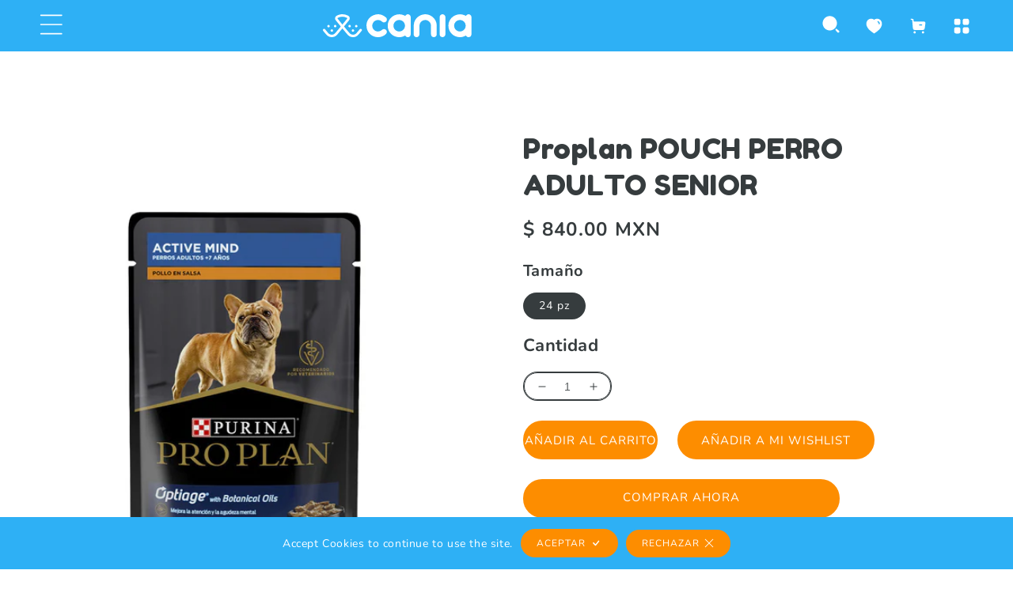

--- FILE ---
content_type: text/html; charset=utf-8
request_url: https://cania.com.mx/products/pouch-perro-adulto-senior
body_size: 33812
content:
<!doctype html>
<html class="no-js" lang="en">
  <head>
    <meta charset="utf-8">
    <meta http-equiv="X-UA-Compatible" content="IE=edge">
    <meta name="viewport" content="width=device-width,initial-scale=1">
    <meta name="theme-color" content="">
    <link rel="canonical" href="https://cania.com.mx/products/pouch-perro-adulto-senior">
    <link rel="preconnect" href="https://cdn.shopify.com" crossorigin><link rel="icon" type="image/png" href="//cania.com.mx/cdn/shop/files/Favicon.png?crop=center&height=32&v=1712691228&width=32"><link rel="preconnect" href="https://fonts.shopifycdn.com" crossorigin><title>
      Proplan POUCH PERRO ADULTO SENIOR
 &ndash; CaniaMX</title>

    
      <meta name="description" content="Descripción: Purina Pro Plan Pouch Perro Adulto Senior es una comida húmeda diseñada específicamente para perros adultos de edad avanzada. Esta fórmula proporciona una nutrición completa y equilibrada para mantener a tu perro senior saludable y activo. Beneficios: Soporte para la salud de los seniors: Contiene los nutr">
    

    

<meta property="og:site_name" content="CaniaMX">
<meta property="og:url" content="https://cania.com.mx/products/pouch-perro-adulto-senior">
<meta property="og:title" content="Proplan POUCH PERRO ADULTO SENIOR">
<meta property="og:type" content="product">
<meta property="og:description" content="Descripción: Purina Pro Plan Pouch Perro Adulto Senior es una comida húmeda diseñada específicamente para perros adultos de edad avanzada. Esta fórmula proporciona una nutrición completa y equilibrada para mantener a tu perro senior saludable y activo. Beneficios: Soporte para la salud de los seniors: Contiene los nutr"><meta property="og:image" content="http://cania.com.mx/cdn/shop/files/ProPlanPouchPerroAdultoSenior.jpg?v=1712728980">
  <meta property="og:image:secure_url" content="https://cania.com.mx/cdn/shop/files/ProPlanPouchPerroAdultoSenior.jpg?v=1712728980">
  <meta property="og:image:width" content="830">
  <meta property="og:image:height" content="1000"><meta property="og:price:amount" content="840.00">
  <meta property="og:price:currency" content="MXN"><meta name="twitter:card" content="summary_large_image">
<meta name="twitter:title" content="Proplan POUCH PERRO ADULTO SENIOR">
<meta name="twitter:description" content="Descripción: Purina Pro Plan Pouch Perro Adulto Senior es una comida húmeda diseñada específicamente para perros adultos de edad avanzada. Esta fórmula proporciona una nutrición completa y equilibrada para mantener a tu perro senior saludable y activo. Beneficios: Soporte para la salud de los seniors: Contiene los nutr">
    
    
    <script src="//cania.com.mx/cdn/shop/t/2/assets/jquery.min.js?v=106122426640012286901694100157"></script>
    <script src="//cania.com.mx/cdn/shop/t/2/assets/axios.min.js?v=17630560944841344301694100155"></script>
    
    <script src="//cania.com.mx/cdn/shop/t/2/assets/global.js?v=174577984013800417591694100157" defer="defer"></script>
    
    <script src="//cania.com.mx/cdn/shop/t/2/assets/swiper-bundle.min.js?v=162372355021763692841694100159"></script>
    <script  src="//cania.com.mx/cdn/shop/t/2/assets/jquery-cookie-min.js?v=9607349207001725821694100157"></script>
    
    <script>window.performance && window.performance.mark && window.performance.mark('shopify.content_for_header.start');</script><meta id="shopify-digital-wallet" name="shopify-digital-wallet" content="/82933416246/digital_wallets/dialog">
<link rel="alternate" type="application/json+oembed" href="https://cania.com.mx/products/pouch-perro-adulto-senior.oembed">
<script async="async" src="/checkouts/internal/preloads.js?locale=en-MX"></script>
<script id="shopify-features" type="application/json">{"accessToken":"b4a6260003d1c743e8a3b79ce9d32409","betas":["rich-media-storefront-analytics"],"domain":"cania.com.mx","predictiveSearch":true,"shopId":82933416246,"locale":"en"}</script>
<script>var Shopify = Shopify || {};
Shopify.shop = "caniamx.myshopify.com";
Shopify.locale = "en";
Shopify.currency = {"active":"MXN","rate":"1.0"};
Shopify.country = "MX";
Shopify.theme = {"name":"Crazy-pets","id":159959810358,"schema_name":"Dawn","schema_version":"5.0.0","theme_store_id":null,"role":"main"};
Shopify.theme.handle = "null";
Shopify.theme.style = {"id":null,"handle":null};
Shopify.cdnHost = "cania.com.mx/cdn";
Shopify.routes = Shopify.routes || {};
Shopify.routes.root = "/";</script>
<script type="module">!function(o){(o.Shopify=o.Shopify||{}).modules=!0}(window);</script>
<script>!function(o){function n(){var o=[];function n(){o.push(Array.prototype.slice.apply(arguments))}return n.q=o,n}var t=o.Shopify=o.Shopify||{};t.loadFeatures=n(),t.autoloadFeatures=n()}(window);</script>
<script id="shop-js-analytics" type="application/json">{"pageType":"product"}</script>
<script defer="defer" async type="module" src="//cania.com.mx/cdn/shopifycloud/shop-js/modules/v2/client.init-shop-cart-sync_C5BV16lS.en.esm.js"></script>
<script defer="defer" async type="module" src="//cania.com.mx/cdn/shopifycloud/shop-js/modules/v2/chunk.common_CygWptCX.esm.js"></script>
<script type="module">
  await import("//cania.com.mx/cdn/shopifycloud/shop-js/modules/v2/client.init-shop-cart-sync_C5BV16lS.en.esm.js");
await import("//cania.com.mx/cdn/shopifycloud/shop-js/modules/v2/chunk.common_CygWptCX.esm.js");

  window.Shopify.SignInWithShop?.initShopCartSync?.({"fedCMEnabled":true,"windoidEnabled":true});

</script>
<script id="__st">var __st={"a":82933416246,"offset":-21600,"reqid":"dfeab789-87e9-41b7-adfc-000311045bff-1768748775","pageurl":"cania.com.mx\/products\/pouch-perro-adulto-senior","u":"3302bc682729","p":"product","rtyp":"product","rid":9245223649590};</script>
<script>window.ShopifyPaypalV4VisibilityTracking = true;</script>
<script id="captcha-bootstrap">!function(){'use strict';const t='contact',e='account',n='new_comment',o=[[t,t],['blogs',n],['comments',n],[t,'customer']],c=[[e,'customer_login'],[e,'guest_login'],[e,'recover_customer_password'],[e,'create_customer']],r=t=>t.map((([t,e])=>`form[action*='/${t}']:not([data-nocaptcha='true']) input[name='form_type'][value='${e}']`)).join(','),a=t=>()=>t?[...document.querySelectorAll(t)].map((t=>t.form)):[];function s(){const t=[...o],e=r(t);return a(e)}const i='password',u='form_key',d=['recaptcha-v3-token','g-recaptcha-response','h-captcha-response',i],f=()=>{try{return window.sessionStorage}catch{return}},m='__shopify_v',_=t=>t.elements[u];function p(t,e,n=!1){try{const o=window.sessionStorage,c=JSON.parse(o.getItem(e)),{data:r}=function(t){const{data:e,action:n}=t;return t[m]||n?{data:e,action:n}:{data:t,action:n}}(c);for(const[e,n]of Object.entries(r))t.elements[e]&&(t.elements[e].value=n);n&&o.removeItem(e)}catch(o){console.error('form repopulation failed',{error:o})}}const l='form_type',E='cptcha';function T(t){t.dataset[E]=!0}const w=window,h=w.document,L='Shopify',v='ce_forms',y='captcha';let A=!1;((t,e)=>{const n=(g='f06e6c50-85a8-45c8-87d0-21a2b65856fe',I='https://cdn.shopify.com/shopifycloud/storefront-forms-hcaptcha/ce_storefront_forms_captcha_hcaptcha.v1.5.2.iife.js',D={infoText:'Protected by hCaptcha',privacyText:'Privacy',termsText:'Terms'},(t,e,n)=>{const o=w[L][v],c=o.bindForm;if(c)return c(t,g,e,D).then(n);var r;o.q.push([[t,g,e,D],n]),r=I,A||(h.body.append(Object.assign(h.createElement('script'),{id:'captcha-provider',async:!0,src:r})),A=!0)});var g,I,D;w[L]=w[L]||{},w[L][v]=w[L][v]||{},w[L][v].q=[],w[L][y]=w[L][y]||{},w[L][y].protect=function(t,e){n(t,void 0,e),T(t)},Object.freeze(w[L][y]),function(t,e,n,w,h,L){const[v,y,A,g]=function(t,e,n){const i=e?o:[],u=t?c:[],d=[...i,...u],f=r(d),m=r(i),_=r(d.filter((([t,e])=>n.includes(e))));return[a(f),a(m),a(_),s()]}(w,h,L),I=t=>{const e=t.target;return e instanceof HTMLFormElement?e:e&&e.form},D=t=>v().includes(t);t.addEventListener('submit',(t=>{const e=I(t);if(!e)return;const n=D(e)&&!e.dataset.hcaptchaBound&&!e.dataset.recaptchaBound,o=_(e),c=g().includes(e)&&(!o||!o.value);(n||c)&&t.preventDefault(),c&&!n&&(function(t){try{if(!f())return;!function(t){const e=f();if(!e)return;const n=_(t);if(!n)return;const o=n.value;o&&e.removeItem(o)}(t);const e=Array.from(Array(32),(()=>Math.random().toString(36)[2])).join('');!function(t,e){_(t)||t.append(Object.assign(document.createElement('input'),{type:'hidden',name:u})),t.elements[u].value=e}(t,e),function(t,e){const n=f();if(!n)return;const o=[...t.querySelectorAll(`input[type='${i}']`)].map((({name:t})=>t)),c=[...d,...o],r={};for(const[a,s]of new FormData(t).entries())c.includes(a)||(r[a]=s);n.setItem(e,JSON.stringify({[m]:1,action:t.action,data:r}))}(t,e)}catch(e){console.error('failed to persist form',e)}}(e),e.submit())}));const S=(t,e)=>{t&&!t.dataset[E]&&(n(t,e.some((e=>e===t))),T(t))};for(const o of['focusin','change'])t.addEventListener(o,(t=>{const e=I(t);D(e)&&S(e,y())}));const B=e.get('form_key'),M=e.get(l),P=B&&M;t.addEventListener('DOMContentLoaded',(()=>{const t=y();if(P)for(const e of t)e.elements[l].value===M&&p(e,B);[...new Set([...A(),...v().filter((t=>'true'===t.dataset.shopifyCaptcha))])].forEach((e=>S(e,t)))}))}(h,new URLSearchParams(w.location.search),n,t,e,['guest_login'])})(!0,!0)}();</script>
<script integrity="sha256-4kQ18oKyAcykRKYeNunJcIwy7WH5gtpwJnB7kiuLZ1E=" data-source-attribution="shopify.loadfeatures" defer="defer" src="//cania.com.mx/cdn/shopifycloud/storefront/assets/storefront/load_feature-a0a9edcb.js" crossorigin="anonymous"></script>
<script data-source-attribution="shopify.dynamic_checkout.dynamic.init">var Shopify=Shopify||{};Shopify.PaymentButton=Shopify.PaymentButton||{isStorefrontPortableWallets:!0,init:function(){window.Shopify.PaymentButton.init=function(){};var t=document.createElement("script");t.src="https://cania.com.mx/cdn/shopifycloud/portable-wallets/latest/portable-wallets.en.js",t.type="module",document.head.appendChild(t)}};
</script>
<script data-source-attribution="shopify.dynamic_checkout.buyer_consent">
  function portableWalletsHideBuyerConsent(e){var t=document.getElementById("shopify-buyer-consent"),n=document.getElementById("shopify-subscription-policy-button");t&&n&&(t.classList.add("hidden"),t.setAttribute("aria-hidden","true"),n.removeEventListener("click",e))}function portableWalletsShowBuyerConsent(e){var t=document.getElementById("shopify-buyer-consent"),n=document.getElementById("shopify-subscription-policy-button");t&&n&&(t.classList.remove("hidden"),t.removeAttribute("aria-hidden"),n.addEventListener("click",e))}window.Shopify?.PaymentButton&&(window.Shopify.PaymentButton.hideBuyerConsent=portableWalletsHideBuyerConsent,window.Shopify.PaymentButton.showBuyerConsent=portableWalletsShowBuyerConsent);
</script>
<script>
  function portableWalletsCleanup(e){e&&e.src&&console.error("Failed to load portable wallets script "+e.src);var t=document.querySelectorAll("shopify-accelerated-checkout .shopify-payment-button__skeleton, shopify-accelerated-checkout-cart .wallet-cart-button__skeleton"),e=document.getElementById("shopify-buyer-consent");for(let e=0;e<t.length;e++)t[e].remove();e&&e.remove()}function portableWalletsNotLoadedAsModule(e){e instanceof ErrorEvent&&"string"==typeof e.message&&e.message.includes("import.meta")&&"string"==typeof e.filename&&e.filename.includes("portable-wallets")&&(window.removeEventListener("error",portableWalletsNotLoadedAsModule),window.Shopify.PaymentButton.failedToLoad=e,"loading"===document.readyState?document.addEventListener("DOMContentLoaded",window.Shopify.PaymentButton.init):window.Shopify.PaymentButton.init())}window.addEventListener("error",portableWalletsNotLoadedAsModule);
</script>

<script type="module" src="https://cania.com.mx/cdn/shopifycloud/portable-wallets/latest/portable-wallets.en.js" onError="portableWalletsCleanup(this)" crossorigin="anonymous"></script>
<script nomodule>
  document.addEventListener("DOMContentLoaded", portableWalletsCleanup);
</script>

<link id="shopify-accelerated-checkout-styles" rel="stylesheet" media="screen" href="https://cania.com.mx/cdn/shopifycloud/portable-wallets/latest/accelerated-checkout-backwards-compat.css" crossorigin="anonymous">
<style id="shopify-accelerated-checkout-cart">
        #shopify-buyer-consent {
  margin-top: 1em;
  display: inline-block;
  width: 100%;
}

#shopify-buyer-consent.hidden {
  display: none;
}

#shopify-subscription-policy-button {
  background: none;
  border: none;
  padding: 0;
  text-decoration: underline;
  font-size: inherit;
  cursor: pointer;
}

#shopify-subscription-policy-button::before {
  box-shadow: none;
}

      </style>
<script id="sections-script" data-sections="product-recommendations,header" defer="defer" src="//cania.com.mx/cdn/shop/t/2/compiled_assets/scripts.js?335"></script>
<script>window.performance && window.performance.mark && window.performance.mark('shopify.content_for_header.end');</script>


    <style data-shopify>
      @font-face {
  font-family: Nunito;
  font-weight: 400;
  font-style: normal;
  font-display: swap;
  src: url("//cania.com.mx/cdn/fonts/nunito/nunito_n4.fc49103dc396b42cae9460289072d384b6c6eb63.woff2") format("woff2"),
       url("//cania.com.mx/cdn/fonts/nunito/nunito_n4.5d26d13beeac3116db2479e64986cdeea4c8fbdd.woff") format("woff");
}

      @font-face {
  font-family: Nunito;
  font-weight: 700;
  font-style: normal;
  font-display: swap;
  src: url("//cania.com.mx/cdn/fonts/nunito/nunito_n7.37cf9b8cf43b3322f7e6e13ad2aad62ab5dc9109.woff2") format("woff2"),
       url("//cania.com.mx/cdn/fonts/nunito/nunito_n7.45cfcfadc6630011252d54d5f5a2c7c98f60d5de.woff") format("woff");
}

      @font-face {
  font-family: Nunito;
  font-weight: 400;
  font-style: italic;
  font-display: swap;
  src: url("//cania.com.mx/cdn/fonts/nunito/nunito_i4.fd53bf99043ab6c570187ed42d1b49192135de96.woff2") format("woff2"),
       url("//cania.com.mx/cdn/fonts/nunito/nunito_i4.cb3876a003a73aaae5363bb3e3e99d45ec598cc6.woff") format("woff");
}

      @font-face {
  font-family: Nunito;
  font-weight: 700;
  font-style: italic;
  font-display: swap;
  src: url("//cania.com.mx/cdn/fonts/nunito/nunito_i7.3f8ba2027bc9ceb1b1764ecab15bae73f86c4632.woff2") format("woff2"),
       url("//cania.com.mx/cdn/fonts/nunito/nunito_i7.82bfb5f86ec77ada3c9f660da22064c2e46e1469.woff") format("woff");
}

      @font-face {
  font-family: Prompt;
  font-weight: 400;
  font-style: normal;
  font-display: swap;
  src: url("//cania.com.mx/cdn/fonts/prompt/prompt_n4.55d12409b69157fbb5a35f8e7fe8e1c49ef883c4.woff2") format("woff2"),
       url("//cania.com.mx/cdn/fonts/prompt/prompt_n4.cb4fce1008c76d3a576d0fc88e84462b52c62ea8.woff") format("woff");
}


      :root {
        --font-body-family: Nunito, sans-serif;
        --font-body-style: normal;
        --font-body-weight: 400;
        --font-body-weight-bold: 700;

        --font-heading-family: 'Fredoka One', cursive,Prompt, sans-serif;
        --font-heading-style: normal;
        --font-heading-weight: 400;

        --font-body-scale: 1.0;
        --font-heading-scale: 1.0;

        --font-additional-family: Nunito;
         
        --color-base-text: 54, 60, 62;
        --color-shadow: 54, 60, 62;
        --color-base-background-1: 255, 255, 255;
        --color-base-background-2: 222, 222, 222;
        --color-base-solid-button-labels: 253, 141, 0;
        --color-base-outline-button-labels: 253, 141, 0;
        --color-base-accent-1: 54, 60, 62;
        --color-base-accent-2: 46, 176, 245;
        --color-base-accent-3: 255, 255, 255;
        --payment-terms-background-color: #fff;

        --gradient-base-background-1: #fff;
        --gradient-base-background-2: #dedede;
        --gradient-base-accent-1: #363c3e;
        --gradient-base-accent-2: #2eb0f5;
        --gradient-base-accent-3: #fff;

        --media-padding: px;
        --media-border-opacity: 0.0;
        --media-border-width: 0px;
        --media-radius: 0px;
        --media-shadow-opacity: 0.0;
        --media-shadow-horizontal-offset: 0px;
        --media-shadow-vertical-offset: 4px;
        --media-shadow-blur-radius: 5px;

        --page-width: 172rem;
        --page-full-width-spacing: 4%;
        --page-width-margin: 0rem;

        --card-image-padding: 0.0rem;
        --card-corner-radius: 0.0rem;
        --card-text-alignment: center;
        --card-border-width: 0.0rem;
        --card-border-opacity: 0.0;
        --card-shadow-opacity: 0.0;
        --card-shadow-horizontal-offset: 0.0rem;
        --card-shadow-vertical-offset: 0.4rem;
        --card-shadow-blur-radius: 0.5rem;

        --badge-corner-radius: 4.0rem;

        --popup-border-width: 0px;
        --popup-border-opacity: 0.1;
        --popup-corner-radius: 0px;
        --popup-shadow-opacity: 0.0;
        --popup-shadow-horizontal-offset: 0px;
        --popup-shadow-vertical-offset: 4px;
        --popup-shadow-blur-radius: 5px;

        --drawer-border-width: 0px;
        --drawer-border-opacity: 0.0;
        --drawer-shadow-opacity: 0.0;
        --drawer-shadow-horizontal-offset: 0px;
        --drawer-shadow-vertical-offset: 4px;
        --drawer-shadow-blur-radius: 0px;

        --spacing-sections-desktop: 0px;
        --spacing-sections-mobile: 0px;

        --grid-desktop-vertical-spacing: 20px;
        --grid-desktop-horizontal-spacing: 20px;
        --grid-mobile-vertical-spacing: 10px;
        --grid-mobile-horizontal-spacing: 10px;

        --text-boxes-border-opacity: 0.5;
        --text-boxes-border-width: 0px;
        --text-boxes-radius: 0px;
        --text-boxes-shadow-opacity: 0.0;
        --text-boxes-shadow-horizontal-offset: 0px;
        --text-boxes-shadow-vertical-offset: 4px;
        --text-boxes-shadow-blur-radius: 5px;

        --buttons-radius: 40px;
        --buttons-radius-outset: 40px;
        --buttons-border-width: 0px;
        --buttons-border-opacity: 1.0;
        --buttons-shadow-opacity: 1.0;
        --buttons-shadow-horizontal-offset: 0px;
        --buttons-shadow-vertical-offset: 0px;
        --buttons-shadow-blur-radius: 0px;
        --buttons-border-offset: 0.3px;

        --inputs-radius: 40px;
        --inputs-border-width: 1px;
        --inputs-border-opacity: 1.0;
        --inputs-shadow-opacity: 0.0;
        --inputs-shadow-horizontal-offset: 0px;
        --inputs-margin-offset: 0px;
        --inputs-shadow-vertical-offset: 0px;
        --inputs-shadow-blur-radius: 0px;
        --inputs-radius-outset: 41px;

        --variant-pills-radius: 40px;
        --variant-pills-border-width: 0px;
        --variant-pills-border-opacity: 1.0;
        --variant-pills-shadow-opacity: 0.0;
        --variant-pills-shadow-horizontal-offset: 0px;
        --variant-pills-shadow-vertical-offset: 4px;
        --variant-pills-shadow-blur-radius: 5px;
      }

      *,
      *::before,
      *::after {
        box-sizing: inherit;
      }

      html {
        box-sizing: border-box;
        font-size: calc(var(--font-body-scale) * 62.5%);
        height: 100%;
      }

      body {
        display: grid;
        grid-template-rows: auto auto 1fr auto;
        grid-template-columns: 100%;
        min-height: 100%;
        margin: 0;
        font-size: 1.5rem;
        letter-spacing: 0.06rem;
        line-height: calc(1 + 0.8 / var(--font-body-scale));
        font-family: var(--font-body-family);
        font-style: var(--font-body-style);
        font-weight: var(--font-body-weight);
      }

      @media screen and (min-width: 750px) {
        body {
          font-size: 1.8rem;
        }
      }
      .dt-sc-column{display:grid;width:100%; row-gap:20px; column-gap: 20px; margin-bottom:30px;margin-left:0;padding:0;grid-auto-flow:row dense}
     
      .dt-sc-column.two-column{display:grid;grid-template-columns:repeat(2,1fr)}
      .dt-sc-column.three-column{display:grid;grid-template-columns:repeat(3,1fr)}
      .dt-sc-column.four-column{display:grid;grid-template-columns:repeat(4,1fr)}
      .dt-sc-column.five-column{display:grid;grid-template-columns:repeat(5,1fr)}
      .dt-sc-column.six-column{display:grid;grid-template-columns:repeat(6,1fr)}
      .dt-sc-column.seven-column{display:grid;grid-template-columns:repeat(7,1fr)}
      .dt-sc-column.eight-column{display:grid;grid-template-columns:repeat(8,1fr)}
      .dt-sc-column.nine-column{display:grid;grid-template-columns:repeat(9,1fr)}
      .dt-sc-column.ten-column{display:grid;grid-template-columns:repeat(10,1fr)}
      .dt-sc-column.eleven-column{display:grid;grid-template-columns:repeat(11,1fr)}
      .dt-sc-column.twelve-column{display:grid;grid-template-columns:repeat(12,1fr)}
      .two-third-one-third{grid-template-columns:2fr 1fr}
      .three-fourth-one-fourth{grid-template-columns:3fr 1fr}
      .four-fifth-one-fifth{grid-template-columns:4fr 1fr}
      .one-third-two-third{grid-template-columns:1fr 2fr}
      .one-fourth-three-fourth{grid-template-columns:1fr 3fr}
      .one-fifth-four-fifth{grid-template-columns:1fr 4fr}
      .double-quarter-half{grid-template-columns:1fr 1fr 2fr}
      .double-quarter-one-half{grid-template-columns:1fr 1fr 2fr}
      
/*       body{cursor:url(//cania.com.mx/cdn/shop/t/2/assets/cursor.css.liquid?v=66850924682429703301694100157),pointer} */
       #preloader {
      position: fixed;
      display:block;
      z-index: 2000;
      width: 100%;
      height: 100%;
      top:0;
      bottom:0;
      left:0;
      right: 0;
      margin: auto;
      
      background-repeat: no-repeat;
      background-position:center;
      background-color: rgb(var(--color-background));
      }
      .preloader-overflow {overflow:hidden;height: 100%;
      width: 100%;}
    </style>

    <link href="//cania.com.mx/cdn/shop/t/2/assets/base.css?v=87903258546445360011713465365" rel="stylesheet" type="text/css" media="all" />    
    <link rel="stylesheet" href="//cania.com.mx/cdn/shop/t/2/assets/custom.css?v=165693235345272774171694100157" media="print" onload="this.media='all'">
    <link href="//cania.com.mx/cdn/shop/t/2/assets/swiper-bundle.min.css?v=113279885734109242961694100159" rel="stylesheet" type="text/css" media="all" />
         <link rel="preload" as="font" href="//cania.com.mx/cdn/fonts/nunito/nunito_n4.fc49103dc396b42cae9460289072d384b6c6eb63.woff2" type="font/woff2" crossorigin><link rel="preload" as="font" href="//cania.com.mx/cdn/fonts/prompt/prompt_n4.55d12409b69157fbb5a35f8e7fe8e1c49ef883c4.woff2" type="font/woff2" crossorigin> <link rel="stylesheet" href="//cania.com.mx/cdn/shop/t/2/assets/component-predictive-search.css?v=125568929717329441261694100156" media="print" onload="this.media='all'"><script>document.documentElement.className = document.documentElement.className.replace('no-js', 'js');
    if (Shopify.designMode) {
      document.documentElement.classList.add('shopify-design-mode');
    }
    </script>
  <link href="https://monorail-edge.shopifysvc.com" rel="dns-prefetch">
<script>(function(){if ("sendBeacon" in navigator && "performance" in window) {try {var session_token_from_headers = performance.getEntriesByType('navigation')[0].serverTiming.find(x => x.name == '_s').description;} catch {var session_token_from_headers = undefined;}var session_cookie_matches = document.cookie.match(/_shopify_s=([^;]*)/);var session_token_from_cookie = session_cookie_matches && session_cookie_matches.length === 2 ? session_cookie_matches[1] : "";var session_token = session_token_from_headers || session_token_from_cookie || "";function handle_abandonment_event(e) {var entries = performance.getEntries().filter(function(entry) {return /monorail-edge.shopifysvc.com/.test(entry.name);});if (!window.abandonment_tracked && entries.length === 0) {window.abandonment_tracked = true;var currentMs = Date.now();var navigation_start = performance.timing.navigationStart;var payload = {shop_id: 82933416246,url: window.location.href,navigation_start,duration: currentMs - navigation_start,session_token,page_type: "product"};window.navigator.sendBeacon("https://monorail-edge.shopifysvc.com/v1/produce", JSON.stringify({schema_id: "online_store_buyer_site_abandonment/1.1",payload: payload,metadata: {event_created_at_ms: currentMs,event_sent_at_ms: currentMs}}));}}window.addEventListener('pagehide', handle_abandonment_event);}}());</script>
<script id="web-pixels-manager-setup">(function e(e,d,r,n,o){if(void 0===o&&(o={}),!Boolean(null===(a=null===(i=window.Shopify)||void 0===i?void 0:i.analytics)||void 0===a?void 0:a.replayQueue)){var i,a;window.Shopify=window.Shopify||{};var t=window.Shopify;t.analytics=t.analytics||{};var s=t.analytics;s.replayQueue=[],s.publish=function(e,d,r){return s.replayQueue.push([e,d,r]),!0};try{self.performance.mark("wpm:start")}catch(e){}var l=function(){var e={modern:/Edge?\/(1{2}[4-9]|1[2-9]\d|[2-9]\d{2}|\d{4,})\.\d+(\.\d+|)|Firefox\/(1{2}[4-9]|1[2-9]\d|[2-9]\d{2}|\d{4,})\.\d+(\.\d+|)|Chrom(ium|e)\/(9{2}|\d{3,})\.\d+(\.\d+|)|(Maci|X1{2}).+ Version\/(15\.\d+|(1[6-9]|[2-9]\d|\d{3,})\.\d+)([,.]\d+|)( \(\w+\)|)( Mobile\/\w+|) Safari\/|Chrome.+OPR\/(9{2}|\d{3,})\.\d+\.\d+|(CPU[ +]OS|iPhone[ +]OS|CPU[ +]iPhone|CPU IPhone OS|CPU iPad OS)[ +]+(15[._]\d+|(1[6-9]|[2-9]\d|\d{3,})[._]\d+)([._]\d+|)|Android:?[ /-](13[3-9]|1[4-9]\d|[2-9]\d{2}|\d{4,})(\.\d+|)(\.\d+|)|Android.+Firefox\/(13[5-9]|1[4-9]\d|[2-9]\d{2}|\d{4,})\.\d+(\.\d+|)|Android.+Chrom(ium|e)\/(13[3-9]|1[4-9]\d|[2-9]\d{2}|\d{4,})\.\d+(\.\d+|)|SamsungBrowser\/([2-9]\d|\d{3,})\.\d+/,legacy:/Edge?\/(1[6-9]|[2-9]\d|\d{3,})\.\d+(\.\d+|)|Firefox\/(5[4-9]|[6-9]\d|\d{3,})\.\d+(\.\d+|)|Chrom(ium|e)\/(5[1-9]|[6-9]\d|\d{3,})\.\d+(\.\d+|)([\d.]+$|.*Safari\/(?![\d.]+ Edge\/[\d.]+$))|(Maci|X1{2}).+ Version\/(10\.\d+|(1[1-9]|[2-9]\d|\d{3,})\.\d+)([,.]\d+|)( \(\w+\)|)( Mobile\/\w+|) Safari\/|Chrome.+OPR\/(3[89]|[4-9]\d|\d{3,})\.\d+\.\d+|(CPU[ +]OS|iPhone[ +]OS|CPU[ +]iPhone|CPU IPhone OS|CPU iPad OS)[ +]+(10[._]\d+|(1[1-9]|[2-9]\d|\d{3,})[._]\d+)([._]\d+|)|Android:?[ /-](13[3-9]|1[4-9]\d|[2-9]\d{2}|\d{4,})(\.\d+|)(\.\d+|)|Mobile Safari.+OPR\/([89]\d|\d{3,})\.\d+\.\d+|Android.+Firefox\/(13[5-9]|1[4-9]\d|[2-9]\d{2}|\d{4,})\.\d+(\.\d+|)|Android.+Chrom(ium|e)\/(13[3-9]|1[4-9]\d|[2-9]\d{2}|\d{4,})\.\d+(\.\d+|)|Android.+(UC? ?Browser|UCWEB|U3)[ /]?(15\.([5-9]|\d{2,})|(1[6-9]|[2-9]\d|\d{3,})\.\d+)\.\d+|SamsungBrowser\/(5\.\d+|([6-9]|\d{2,})\.\d+)|Android.+MQ{2}Browser\/(14(\.(9|\d{2,})|)|(1[5-9]|[2-9]\d|\d{3,})(\.\d+|))(\.\d+|)|K[Aa][Ii]OS\/(3\.\d+|([4-9]|\d{2,})\.\d+)(\.\d+|)/},d=e.modern,r=e.legacy,n=navigator.userAgent;return n.match(d)?"modern":n.match(r)?"legacy":"unknown"}(),u="modern"===l?"modern":"legacy",c=(null!=n?n:{modern:"",legacy:""})[u],f=function(e){return[e.baseUrl,"/wpm","/b",e.hashVersion,"modern"===e.buildTarget?"m":"l",".js"].join("")}({baseUrl:d,hashVersion:r,buildTarget:u}),m=function(e){var d=e.version,r=e.bundleTarget,n=e.surface,o=e.pageUrl,i=e.monorailEndpoint;return{emit:function(e){var a=e.status,t=e.errorMsg,s=(new Date).getTime(),l=JSON.stringify({metadata:{event_sent_at_ms:s},events:[{schema_id:"web_pixels_manager_load/3.1",payload:{version:d,bundle_target:r,page_url:o,status:a,surface:n,error_msg:t},metadata:{event_created_at_ms:s}}]});if(!i)return console&&console.warn&&console.warn("[Web Pixels Manager] No Monorail endpoint provided, skipping logging."),!1;try{return self.navigator.sendBeacon.bind(self.navigator)(i,l)}catch(e){}var u=new XMLHttpRequest;try{return u.open("POST",i,!0),u.setRequestHeader("Content-Type","text/plain"),u.send(l),!0}catch(e){return console&&console.warn&&console.warn("[Web Pixels Manager] Got an unhandled error while logging to Monorail."),!1}}}}({version:r,bundleTarget:l,surface:e.surface,pageUrl:self.location.href,monorailEndpoint:e.monorailEndpoint});try{o.browserTarget=l,function(e){var d=e.src,r=e.async,n=void 0===r||r,o=e.onload,i=e.onerror,a=e.sri,t=e.scriptDataAttributes,s=void 0===t?{}:t,l=document.createElement("script"),u=document.querySelector("head"),c=document.querySelector("body");if(l.async=n,l.src=d,a&&(l.integrity=a,l.crossOrigin="anonymous"),s)for(var f in s)if(Object.prototype.hasOwnProperty.call(s,f))try{l.dataset[f]=s[f]}catch(e){}if(o&&l.addEventListener("load",o),i&&l.addEventListener("error",i),u)u.appendChild(l);else{if(!c)throw new Error("Did not find a head or body element to append the script");c.appendChild(l)}}({src:f,async:!0,onload:function(){if(!function(){var e,d;return Boolean(null===(d=null===(e=window.Shopify)||void 0===e?void 0:e.analytics)||void 0===d?void 0:d.initialized)}()){var d=window.webPixelsManager.init(e)||void 0;if(d){var r=window.Shopify.analytics;r.replayQueue.forEach((function(e){var r=e[0],n=e[1],o=e[2];d.publishCustomEvent(r,n,o)})),r.replayQueue=[],r.publish=d.publishCustomEvent,r.visitor=d.visitor,r.initialized=!0}}},onerror:function(){return m.emit({status:"failed",errorMsg:"".concat(f," has failed to load")})},sri:function(e){var d=/^sha384-[A-Za-z0-9+/=]+$/;return"string"==typeof e&&d.test(e)}(c)?c:"",scriptDataAttributes:o}),m.emit({status:"loading"})}catch(e){m.emit({status:"failed",errorMsg:(null==e?void 0:e.message)||"Unknown error"})}}})({shopId: 82933416246,storefrontBaseUrl: "https://cania.com.mx",extensionsBaseUrl: "https://extensions.shopifycdn.com/cdn/shopifycloud/web-pixels-manager",monorailEndpoint: "https://monorail-edge.shopifysvc.com/unstable/produce_batch",surface: "storefront-renderer",enabledBetaFlags: ["2dca8a86"],webPixelsConfigList: [{"id":"793542966","configuration":"{\"config\":\"{\\\"pixel_id\\\":\\\"G-SGW6MD2FL6\\\",\\\"gtag_events\\\":[{\\\"type\\\":\\\"purchase\\\",\\\"action_label\\\":\\\"G-SGW6MD2FL6\\\"},{\\\"type\\\":\\\"page_view\\\",\\\"action_label\\\":\\\"G-SGW6MD2FL6\\\"},{\\\"type\\\":\\\"view_item\\\",\\\"action_label\\\":\\\"G-SGW6MD2FL6\\\"},{\\\"type\\\":\\\"search\\\",\\\"action_label\\\":\\\"G-SGW6MD2FL6\\\"},{\\\"type\\\":\\\"add_to_cart\\\",\\\"action_label\\\":\\\"G-SGW6MD2FL6\\\"},{\\\"type\\\":\\\"begin_checkout\\\",\\\"action_label\\\":\\\"G-SGW6MD2FL6\\\"},{\\\"type\\\":\\\"add_payment_info\\\",\\\"action_label\\\":\\\"G-SGW6MD2FL6\\\"}],\\\"enable_monitoring_mode\\\":false}\"}","eventPayloadVersion":"v1","runtimeContext":"OPEN","scriptVersion":"b2a88bafab3e21179ed38636efcd8a93","type":"APP","apiClientId":1780363,"privacyPurposes":[],"dataSharingAdjustments":{"protectedCustomerApprovalScopes":["read_customer_address","read_customer_email","read_customer_name","read_customer_personal_data","read_customer_phone"]}},{"id":"shopify-app-pixel","configuration":"{}","eventPayloadVersion":"v1","runtimeContext":"STRICT","scriptVersion":"0450","apiClientId":"shopify-pixel","type":"APP","privacyPurposes":["ANALYTICS","MARKETING"]},{"id":"shopify-custom-pixel","eventPayloadVersion":"v1","runtimeContext":"LAX","scriptVersion":"0450","apiClientId":"shopify-pixel","type":"CUSTOM","privacyPurposes":["ANALYTICS","MARKETING"]}],isMerchantRequest: false,initData: {"shop":{"name":"CaniaMX","paymentSettings":{"currencyCode":"MXN"},"myshopifyDomain":"caniamx.myshopify.com","countryCode":"MX","storefrontUrl":"https:\/\/cania.com.mx"},"customer":null,"cart":null,"checkout":null,"productVariants":[{"price":{"amount":840.0,"currencyCode":"MXN"},"product":{"title":"Proplan POUCH PERRO ADULTO SENIOR","vendor":"Purina","id":"9245223649590","untranslatedTitle":"Proplan POUCH PERRO ADULTO SENIOR","url":"\/products\/pouch-perro-adulto-senior","type":"Comida para mascotas"},"id":"48572841853238","image":{"src":"\/\/cania.com.mx\/cdn\/shop\/files\/ProPlanPouchPerroAdultoSenior.jpg?v=1712728980"},"sku":"12464026","title":"24 pz","untranslatedTitle":"24 pz"}],"purchasingCompany":null},},"https://cania.com.mx/cdn","fcfee988w5aeb613cpc8e4bc33m6693e112",{"modern":"","legacy":""},{"shopId":"82933416246","storefrontBaseUrl":"https:\/\/cania.com.mx","extensionBaseUrl":"https:\/\/extensions.shopifycdn.com\/cdn\/shopifycloud\/web-pixels-manager","surface":"storefront-renderer","enabledBetaFlags":"[\"2dca8a86\"]","isMerchantRequest":"false","hashVersion":"fcfee988w5aeb613cpc8e4bc33m6693e112","publish":"custom","events":"[[\"page_viewed\",{}],[\"product_viewed\",{\"productVariant\":{\"price\":{\"amount\":840.0,\"currencyCode\":\"MXN\"},\"product\":{\"title\":\"Proplan POUCH PERRO ADULTO SENIOR\",\"vendor\":\"Purina\",\"id\":\"9245223649590\",\"untranslatedTitle\":\"Proplan POUCH PERRO ADULTO SENIOR\",\"url\":\"\/products\/pouch-perro-adulto-senior\",\"type\":\"Comida para mascotas\"},\"id\":\"48572841853238\",\"image\":{\"src\":\"\/\/cania.com.mx\/cdn\/shop\/files\/ProPlanPouchPerroAdultoSenior.jpg?v=1712728980\"},\"sku\":\"12464026\",\"title\":\"24 pz\",\"untranslatedTitle\":\"24 pz\"}}]]"});</script><script>
  window.ShopifyAnalytics = window.ShopifyAnalytics || {};
  window.ShopifyAnalytics.meta = window.ShopifyAnalytics.meta || {};
  window.ShopifyAnalytics.meta.currency = 'MXN';
  var meta = {"product":{"id":9245223649590,"gid":"gid:\/\/shopify\/Product\/9245223649590","vendor":"Purina","type":"Comida para mascotas","handle":"pouch-perro-adulto-senior","variants":[{"id":48572841853238,"price":84000,"name":"Proplan POUCH PERRO ADULTO SENIOR - 24 pz","public_title":"24 pz","sku":"12464026"}],"remote":false},"page":{"pageType":"product","resourceType":"product","resourceId":9245223649590,"requestId":"dfeab789-87e9-41b7-adfc-000311045bff-1768748775"}};
  for (var attr in meta) {
    window.ShopifyAnalytics.meta[attr] = meta[attr];
  }
</script>
<script class="analytics">
  (function () {
    var customDocumentWrite = function(content) {
      var jquery = null;

      if (window.jQuery) {
        jquery = window.jQuery;
      } else if (window.Checkout && window.Checkout.$) {
        jquery = window.Checkout.$;
      }

      if (jquery) {
        jquery('body').append(content);
      }
    };

    var hasLoggedConversion = function(token) {
      if (token) {
        return document.cookie.indexOf('loggedConversion=' + token) !== -1;
      }
      return false;
    }

    var setCookieIfConversion = function(token) {
      if (token) {
        var twoMonthsFromNow = new Date(Date.now());
        twoMonthsFromNow.setMonth(twoMonthsFromNow.getMonth() + 2);

        document.cookie = 'loggedConversion=' + token + '; expires=' + twoMonthsFromNow;
      }
    }

    var trekkie = window.ShopifyAnalytics.lib = window.trekkie = window.trekkie || [];
    if (trekkie.integrations) {
      return;
    }
    trekkie.methods = [
      'identify',
      'page',
      'ready',
      'track',
      'trackForm',
      'trackLink'
    ];
    trekkie.factory = function(method) {
      return function() {
        var args = Array.prototype.slice.call(arguments);
        args.unshift(method);
        trekkie.push(args);
        return trekkie;
      };
    };
    for (var i = 0; i < trekkie.methods.length; i++) {
      var key = trekkie.methods[i];
      trekkie[key] = trekkie.factory(key);
    }
    trekkie.load = function(config) {
      trekkie.config = config || {};
      trekkie.config.initialDocumentCookie = document.cookie;
      var first = document.getElementsByTagName('script')[0];
      var script = document.createElement('script');
      script.type = 'text/javascript';
      script.onerror = function(e) {
        var scriptFallback = document.createElement('script');
        scriptFallback.type = 'text/javascript';
        scriptFallback.onerror = function(error) {
                var Monorail = {
      produce: function produce(monorailDomain, schemaId, payload) {
        var currentMs = new Date().getTime();
        var event = {
          schema_id: schemaId,
          payload: payload,
          metadata: {
            event_created_at_ms: currentMs,
            event_sent_at_ms: currentMs
          }
        };
        return Monorail.sendRequest("https://" + monorailDomain + "/v1/produce", JSON.stringify(event));
      },
      sendRequest: function sendRequest(endpointUrl, payload) {
        // Try the sendBeacon API
        if (window && window.navigator && typeof window.navigator.sendBeacon === 'function' && typeof window.Blob === 'function' && !Monorail.isIos12()) {
          var blobData = new window.Blob([payload], {
            type: 'text/plain'
          });

          if (window.navigator.sendBeacon(endpointUrl, blobData)) {
            return true;
          } // sendBeacon was not successful

        } // XHR beacon

        var xhr = new XMLHttpRequest();

        try {
          xhr.open('POST', endpointUrl);
          xhr.setRequestHeader('Content-Type', 'text/plain');
          xhr.send(payload);
        } catch (e) {
          console.log(e);
        }

        return false;
      },
      isIos12: function isIos12() {
        return window.navigator.userAgent.lastIndexOf('iPhone; CPU iPhone OS 12_') !== -1 || window.navigator.userAgent.lastIndexOf('iPad; CPU OS 12_') !== -1;
      }
    };
    Monorail.produce('monorail-edge.shopifysvc.com',
      'trekkie_storefront_load_errors/1.1',
      {shop_id: 82933416246,
      theme_id: 159959810358,
      app_name: "storefront",
      context_url: window.location.href,
      source_url: "//cania.com.mx/cdn/s/trekkie.storefront.cd680fe47e6c39ca5d5df5f0a32d569bc48c0f27.min.js"});

        };
        scriptFallback.async = true;
        scriptFallback.src = '//cania.com.mx/cdn/s/trekkie.storefront.cd680fe47e6c39ca5d5df5f0a32d569bc48c0f27.min.js';
        first.parentNode.insertBefore(scriptFallback, first);
      };
      script.async = true;
      script.src = '//cania.com.mx/cdn/s/trekkie.storefront.cd680fe47e6c39ca5d5df5f0a32d569bc48c0f27.min.js';
      first.parentNode.insertBefore(script, first);
    };
    trekkie.load(
      {"Trekkie":{"appName":"storefront","development":false,"defaultAttributes":{"shopId":82933416246,"isMerchantRequest":null,"themeId":159959810358,"themeCityHash":"13629096470709419157","contentLanguage":"en","currency":"MXN","eventMetadataId":"2e9e6831-02cd-4bc0-83c0-3b22db6aa659"},"isServerSideCookieWritingEnabled":true,"monorailRegion":"shop_domain","enabledBetaFlags":["65f19447"]},"Session Attribution":{},"S2S":{"facebookCapiEnabled":false,"source":"trekkie-storefront-renderer","apiClientId":580111}}
    );

    var loaded = false;
    trekkie.ready(function() {
      if (loaded) return;
      loaded = true;

      window.ShopifyAnalytics.lib = window.trekkie;

      var originalDocumentWrite = document.write;
      document.write = customDocumentWrite;
      try { window.ShopifyAnalytics.merchantGoogleAnalytics.call(this); } catch(error) {};
      document.write = originalDocumentWrite;

      window.ShopifyAnalytics.lib.page(null,{"pageType":"product","resourceType":"product","resourceId":9245223649590,"requestId":"dfeab789-87e9-41b7-adfc-000311045bff-1768748775","shopifyEmitted":true});

      var match = window.location.pathname.match(/checkouts\/(.+)\/(thank_you|post_purchase)/)
      var token = match? match[1]: undefined;
      if (!hasLoggedConversion(token)) {
        setCookieIfConversion(token);
        window.ShopifyAnalytics.lib.track("Viewed Product",{"currency":"MXN","variantId":48572841853238,"productId":9245223649590,"productGid":"gid:\/\/shopify\/Product\/9245223649590","name":"Proplan POUCH PERRO ADULTO SENIOR - 24 pz","price":"840.00","sku":"12464026","brand":"Purina","variant":"24 pz","category":"Comida para mascotas","nonInteraction":true,"remote":false},undefined,undefined,{"shopifyEmitted":true});
      window.ShopifyAnalytics.lib.track("monorail:\/\/trekkie_storefront_viewed_product\/1.1",{"currency":"MXN","variantId":48572841853238,"productId":9245223649590,"productGid":"gid:\/\/shopify\/Product\/9245223649590","name":"Proplan POUCH PERRO ADULTO SENIOR - 24 pz","price":"840.00","sku":"12464026","brand":"Purina","variant":"24 pz","category":"Comida para mascotas","nonInteraction":true,"remote":false,"referer":"https:\/\/cania.com.mx\/products\/pouch-perro-adulto-senior"});
      }
    });


        var eventsListenerScript = document.createElement('script');
        eventsListenerScript.async = true;
        eventsListenerScript.src = "//cania.com.mx/cdn/shopifycloud/storefront/assets/shop_events_listener-3da45d37.js";
        document.getElementsByTagName('head')[0].appendChild(eventsListenerScript);

})();</script>
<script
  defer
  src="https://cania.com.mx/cdn/shopifycloud/perf-kit/shopify-perf-kit-3.0.4.min.js"
  data-application="storefront-renderer"
  data-shop-id="82933416246"
  data-render-region="gcp-us-central1"
  data-page-type="product"
  data-theme-instance-id="159959810358"
  data-theme-name="Dawn"
  data-theme-version="5.0.0"
  data-monorail-region="shop_domain"
  data-resource-timing-sampling-rate="10"
  data-shs="true"
  data-shs-beacon="true"
  data-shs-export-with-fetch="true"
  data-shs-logs-sample-rate="1"
  data-shs-beacon-endpoint="https://cania.com.mx/api/collect"
></script>
</head>

  <body class="gradient">
    <a class="skip-to-content-link button visually-hidden" href="#MainContent">
      Skip to content
    </a>
    
        <div id="preloader">
    <div class="spinner"></div> 
    </div>
    
    <div class="mobile-menu" data-menu="dt-main-menu"> </div>
    <div class="mobile-menu-overlay"></div>

<script src="//cania.com.mx/cdn/shop/t/2/assets/cart.js?v=109724734533284534861694100155" defer="defer"></script>

<style>
  .drawer {
    visibility: hidden;
  }

  .cart-drawer .cart-item ul.discounts.list-unstyled .discounts__discount{display:none;}
/*.cart-drawer .cart-item td.cart-item__details { display: none;}  */
  .quantity{    width: calc(11rem / var(--font-body-scale) + var(--inputs-border-width) * 2);
                min-height: calc((var(--inputs-border-width) * 2) + 3.5rem);}
</style>

<cart-drawer class="drawer is-empty">
  <div id="CartDrawer" class="cart-drawer">
    <div id="CartDrawer-Overlay"class="cart-drawer__overlay"></div>
    <div class="drawer__inner" role="dialog" aria-modal="true" aria-label="Tu carrito" tabindex="-1"><div class="drawer__inner-empty">
          <div class="cart-drawer__warnings center">
            <div class="cart-drawer__empty-content">
              <h2 class="cart__empty-text">Tu carrito está vacío</h2>
              <button class="drawer__close" type="button" onclick="this.closest('cart-drawer').close()" aria-label="Close"><svg xmlns="http://www.w3.org/2000/svg" aria-hidden="true" focusable="false" role="presentation" class="icon icon-close" fill="none" viewBox="0 0 18 17">
  <path d="M.865 15.978a.5.5 0 00.707.707l7.433-7.431 7.579 7.282a.501.501 0 00.846-.37.5.5 0 00-.153-.351L9.712 8.546l7.417-7.416a.5.5 0 10-.707-.708L8.991 7.853 1.413.573a.5.5 0 10-.693.72l7.563 7.268-7.418 7.417z" fill="currentColor">
</svg>
</button>
              <a href="/collections/all" class="button">
                Seguir comprando
              </a><p class="cart__login-title h3">Tienes una cuenta?</p>
                <p class="cart__login-paragraph">
                  <a href="https://shopify.com/82933416246/account?locale=en&region_country=MX" class="link underlined-link">Log in</a> para comprar más rápido
                </p></div>
          </div></div><div class="drawer__header">
        <h2 class="drawer__heading">Tu carrito</h2>
        <button class="drawer__close" type="button" onclick="this.closest('cart-drawer').close()" aria-label="Close"><svg xmlns="http://www.w3.org/2000/svg" aria-hidden="true" focusable="false" role="presentation" class="icon icon-close" fill="none" viewBox="0 0 18 17">
  <path d="M.865 15.978a.5.5 0 00.707.707l7.433-7.431 7.579 7.282a.501.501 0 00.846-.37.5.5 0 00-.153-.351L9.712 8.546l7.417-7.416a.5.5 0 10-.707-.708L8.991 7.853 1.413.573a.5.5 0 10-.693.72l7.563 7.268-7.418 7.417z" fill="currentColor">
</svg>
</button>
      </div>
      <cart-drawer-items class=" is-empty">
        <form action="/cart" id="CartDrawer-Form" class="cart__contents cart-drawer__form" method="post">
          <div id="CartDrawer-CartItems" class="drawer__contents js-contents"><p id="CartDrawer-LiveRegionText" class="visually-hidden" role="status"></p>
            <p id="CartDrawer-LineItemStatus" class="visually-hidden" aria-hidden="true" role="status">Loading...</p>
          </div>
          <div id="CartDrawer-CartErrors" role="alert"></div>
        </form>
      </cart-drawer-items>
      <div class="drawer__footer"><details id="Details-CartDrawer">
            <summary>
              <span class="summary__title">
                Instrucciones especiales para tu orden
                <svg aria-hidden="true" focusable="false" role="presentation" class="icon icon-caret" viewBox="0 0 10 6">
  <path fill-rule="evenodd" clip-rule="evenodd" d="M9.354.646a.5.5 0 00-.708 0L5 4.293 1.354.646a.5.5 0 00-.708.708l4 4a.5.5 0 00.708 0l4-4a.5.5 0 000-.708z" fill="currentColor">
</svg>

              </span>
            </summary>
            <cart-note class="cart__note field">
              <label class="visually-hidden" for="CartDrawer-Note">Instrucciones especiales para tu orden</label>
              <textarea id="CartDrawer-Note" class="text-area text-area--resize-vertical field__input" name="note" placeholder="Instrucciones especiales para tu orden"></textarea>
            </cart-note>
          </details><!-- Start blocks-->
        <!-- Subtotals-->

        <div class="cart-drawer__footer" >
          <div class="totals" role="status">
            <h2 class="totals__subtotal">Subtotal</h2>
            <p class="totals__subtotal-value">$ 0.00 MXN</p>
          </div>

          <div></div>

          <small class="tax-note caption-large rte">Los impuestos y el envío son calculados en el checkout
</small>
        </div>

        <!-- CTAs -->

        <div class="cart__ctas" >
          <noscript>
            <button type="submit" class="cart__update-button button button--secondary" form="CartDrawer-Form">
              Actualizar
            </button>
          </noscript>

          <a href="/cart" type="submit" id="CartDrawer-Cart" class="cart__view_cart-button button" name="viewcart" form="CartDrawer-Form"  disabled>
              Actualizar
          </a>
          <button type="submit" id="CartDrawer-Checkout" class="cart__checkout-button button" name="checkout" form="CartDrawer-Form" disabled>
            Checkout
          </button>
        </div>
      </div>
    </div>
  </div>
</cart-drawer>

<script>
  document.addEventListener('DOMContentLoaded', function() {
    function isIE() {
      const ua = window.navigator.userAgent;
      const msie = ua.indexOf('MSIE ');
      const trident = ua.indexOf('Trident/');

      return (msie > 0 || trident > 0);
    }

    if (!isIE()) return;
    const cartSubmitInput = document.createElement('input');
    cartSubmitInput.setAttribute('name', 'checkout');
    cartSubmitInput.setAttribute('type', 'hidden');
    document.querySelector('#cart').appendChild(cartSubmitInput);
    document.querySelector('#checkout').addEventListener('click', function(event) {
      document.querySelector('#cart').submit();
    });
  });
</script>

<div id="shopify-section-announcement-bar" class="shopify-section">
</div>
    <div id="shopify-section-header" class="shopify-section section-header"><link rel="stylesheet" href="//cania.com.mx/cdn/shop/t/2/assets/component-list-menu.css?v=128700097787084887201694100156" media="print" onload="this.media='all'">
<link rel="stylesheet" href="//cania.com.mx/cdn/shop/t/2/assets/component-search.css?v=102018691585473887451694100156" media="print" onload="this.media='all'">
<link rel="stylesheet" href="//cania.com.mx/cdn/shop/t/2/assets/component-menu-drawer.css?v=56637643641627473981694100156" media="print" onload="this.media='all'">
<link rel="stylesheet" href="//cania.com.mx/cdn/shop/t/2/assets/component-cart-notification.css?v=119852831333870967341694100156" media="print" onload="this.media='all'">
<link rel="stylesheet" href="//cania.com.mx/cdn/shop/t/2/assets/component-cart-items.css?v=48496954785263756421694100156" media="print" onload="this.media='all'"><link rel="stylesheet" href="//cania.com.mx/cdn/shop/t/2/assets/component-price.css?v=53321747810267998941694100156" media="print" onload="this.media='all'">
  <link rel="stylesheet" href="//cania.com.mx/cdn/shop/t/2/assets/component-loading-overlay.css?v=170826261288254143441694100156" media="print" onload="this.media='all'"><link rel="stylesheet" href="//cania.com.mx/cdn/shop/t/2/assets/component-mega-menu.css?v=21594303221410264961694100156" media="print" onload="this.media='all'">
  <noscript><link href="//cania.com.mx/cdn/shop/t/2/assets/component-mega-menu.css?v=21594303221410264961694100156" rel="stylesheet" type="text/css" media="all" /></noscript><link href="//cania.com.mx/cdn/shop/t/2/assets/component-cart-drawer.css?v=103254777262714080371694100156" rel="stylesheet" type="text/css" media="all" />
  <link href="//cania.com.mx/cdn/shop/t/2/assets/component-cart.css?v=10917208444298392301694100156" rel="stylesheet" type="text/css" media="all" />
  <link href="//cania.com.mx/cdn/shop/t/2/assets/component-totals.css?v=135976983058264535171694100157" rel="stylesheet" type="text/css" media="all" />
  <link href="//cania.com.mx/cdn/shop/t/2/assets/component-price.css?v=53321747810267998941694100156" rel="stylesheet" type="text/css" media="all" />
  <link href="//cania.com.mx/cdn/shop/t/2/assets/component-discounts.css?v=152760482443307489271694100156" rel="stylesheet" type="text/css" media="all" />
  <link href="//cania.com.mx/cdn/shop/t/2/assets/component-loading-overlay.css?v=170826261288254143441694100156" rel="stylesheet" type="text/css" media="all" />
<noscript><link href="//cania.com.mx/cdn/shop/t/2/assets/component-list-menu.css?v=128700097787084887201694100156" rel="stylesheet" type="text/css" media="all" /></noscript>
<noscript><link href="//cania.com.mx/cdn/shop/t/2/assets/component-search.css?v=102018691585473887451694100156" rel="stylesheet" type="text/css" media="all" /></noscript>
<noscript><link href="//cania.com.mx/cdn/shop/t/2/assets/component-menu-drawer.css?v=56637643641627473981694100156" rel="stylesheet" type="text/css" media="all" /></noscript>
<noscript><link href="//cania.com.mx/cdn/shop/t/2/assets/component-cart-notification.css?v=119852831333870967341694100156" rel="stylesheet" type="text/css" media="all" /></noscript>
<noscript><link href="//cania.com.mx/cdn/shop/t/2/assets/component-cart-items.css?v=48496954785263756421694100156" rel="stylesheet" type="text/css" media="all" /></noscript>

<style>
  header-drawer {
    justify-self: start;
<!--     margin-left: -1.2rem; -->
  }

  @media screen and (min-width: 1380px) {
    header-drawer {
      display: none;
    }
  }

  .menu-drawer-container {
    display: flex;
  }

  .list-menu {
    list-style: none;
    padding: 0;
    margin: 0;
  }

  .list-menu--inline {
    display: inline-flex;
    flex-wrap: wrap;
  }

  summary.list-menu__item {
    padding-right: 2.7rem;
  }

  .list-menu__item {
    display: flex;
    align-items: center;
    line-height: calc(1 + 0.3 / var(--font-body-scale));
  }

  .list-menu__item--link {
    text-decoration: none;
    padding-bottom: 1rem;
    padding-top: 1rem;
    line-height: calc(1 + 0.8 / var(--font-body-scale));
  }

  @media screen and (min-width: 750px) {
    .list-menu__item--link {
      padding-bottom: 0.5rem;
      padding-top: 0.5rem;
    }
  }
  
</style><style data-shopify>.section-header {
    margin-bottom: 0px;
  }

  @media screen and (min-width: 750px) {
    .section-header {
      margin-bottom: 0px;
    }
  }
  ul.dt-nav > li:hover > a{position:relative;}
  ul.dt-nav > li > a:after{
   content:"";
   background-image:url(Liquid error (sections/header line 97): invalid url input);
    height: 100%;
    width: 100%;
    left: -14px;
    top: 10px;
    right: 0;
    margin: auto;
    position: absolute;
    z-index: 0;
    background-repeat: no-repeat;
    opacity:0; 
    transition: all var(--duration-default) linear;
  }
  ul.dt-nav > li:hover > a:after{
     opacity:1;
  }</style>

<script src="//cania.com.mx/cdn/shop/t/2/assets/details-disclosure.js?v=153497636716254413831694100157" defer="defer"></script>
<script src="//cania.com.mx/cdn/shop/t/2/assets/details-modal.js?v=4511761896672669691694100157" defer="defer"></script>
<script src="//cania.com.mx/cdn/shop/t/2/assets/cart-notification.js?v=31179948596492670111694100155" defer="defer"></script>
<script src="//cania.com.mx/cdn/shop/t/2/assets/dt-mega-menu.js?v=54458764411765748231694100157" defer="defer"></script><script src="//cania.com.mx/cdn/shop/t/2/assets/cart-drawer.js?v=44260131999403604181694100155" defer="defer"></script><svg xmlns="http://www.w3.org/2000/svg" class="hidden">
  <symbol id="icon-search" viewbox="0 0 18 19" fill="none">
    <path fill-rule="evenodd" clip-rule="evenodd" d="M11.03 11.68A5.784 5.784 0 112.85 3.5a5.784 5.784 0 018.18 8.18zm.26 1.12a6.78 6.78 0 11.72-.7l5.4 5.4a.5.5 0 11-.71.7l-5.41-5.4z" fill="currentColor"/>
  </symbol>

  <symbol id="icon-close" class="icon icon-close" fill="none" viewBox="0 0 18 17">
    <path d="M.865 15.978a.5.5 0 00.707.707l7.433-7.431 7.579 7.282a.501.501 0 00.846-.37.5.5 0 00-.153-.351L9.712 8.546l7.417-7.416a.5.5 0 10-.707-.708L8.991 7.853 1.413.573a.5.5 0 10-.693.72l7.563 7.268-7.418 7.417z" fill="currentColor">
  </symbol>
</svg>
<sticky-header class="header-wrapper color-accent-1 gradient">
  <header id="header" class=" header header--middle-left page-width header--has-menu"><header-drawer data-breakpoint="tablet">
        <details id="Details-menu-drawer-container" class="menu-drawer-container">
          <summary class="header__icon header__icon--menu header__icon--summary link focus-inset" aria-label="Menu">
            <span>
              <svg xmlns="http://www.w3.org/2000/svg" aria-hidden="true" focusable="false" role="presentation" class="icon icon-hamburger" fill="none" viewBox="0 0 18 16">
  <path d="M1 .5a.5.5 0 100 1h15.71a.5.5 0 000-1H1zM.5 8a.5.5 0 01.5-.5h15.71a.5.5 0 010 1H1A.5.5 0 01.5 8zm0 7a.5.5 0 01.5-.5h15.71a.5.5 0 010 1H1a.5.5 0 01-.5-.5z" fill="currentColor">
</svg>

              <svg xmlns="http://www.w3.org/2000/svg" aria-hidden="true" focusable="false" role="presentation" class="icon icon-close" fill="none" viewBox="0 0 18 17">
  <path d="M.865 15.978a.5.5 0 00.707.707l7.433-7.431 7.579 7.282a.501.501 0 00.846-.37.5.5 0 00-.153-.351L9.712 8.546l7.417-7.416a.5.5 0 10-.707-.708L8.991 7.853 1.413.573a.5.5 0 10-.693.72l7.563 7.268-7.418 7.417z" fill="currentColor">
</svg>

            </span>
          </summary>
          <div id="menu-drawer" class="gradient menu-drawer motion-reduce" tabindex="-1">
            <div class="menu-drawer__inner-container">
              <div class="menu-drawer__navigation-container">
                 <nav class="menu-drawer__navigation"><ul class="menu-drawer__menu has-submenu list-menu" role="list">

<li class="0 text-menu
   top-level-link
    dt-sc-child
   
    "><a href="/pages/conoce-cania" class="menu-drawer__menu-item list-menu__item link link--text focus-inset">
                            Conoce Cania
                          </a></li>



<li class="0 text-menu
   top-level-link
    dt-sc-child
   
    "><a href="/pages/day-care" class="menu-drawer__menu-item list-menu__item link link--text focus-inset">
                            Day Care
                          </a></li>



<li class="0 text-menu
   top-level-link
    dt-sc-child
   
    "><a href="/pages/resort" class="menu-drawer__menu-item list-menu__item link link--text focus-inset">
                            Resort
                          </a></li>



<li class="0 text-menu
   top-level-link
    dt-sc-child
   
    "><a href="/pages/spa" class="menu-drawer__menu-item list-menu__item link link--text focus-inset">
                            Spa
                          </a></li>



<li class="0 text-menu
   top-level-link
    dt-sc-child
   
    "><a href="/pages/training" class="menu-drawer__menu-item list-menu__item link link--text focus-inset">
                            Training
                          </a></li>



<li class="0 text-menu
   top-level-link
    dt-sc-child
   
    "><a href="/pages/drive" class="menu-drawer__menu-item list-menu__item link link--text focus-inset">
                            Drive
                          </a></li>



<li class="0 text-menu
   top-level-link
    dt-sc-child
   
    "><a href="/pages/contact" class="menu-drawer__menu-item list-menu__item link link--text focus-inset">
                            Contacto
                          </a></li>

</ul></nav>
                <div class="menu-drawer__utility-links"><a href="https://shopify.com/82933416246/account?locale=en&region_country=MX" class="menu-drawer__account link focus-inset h5">
                      <svg version="1.1"  class="icon icon-account" xmlns="http://www.w3.org/2000/svg" xmlns:xlink="http://www.w3.org/1999/xlink" x="0px" y="0px"
	 viewBox="0 0 32 32" style="enable-background:new 0 0 32 32;" xml:space="preserve">
<g id="Iconly_Bold_Category" transform="translate(-2 -2)">
	<g id="Category" transform="translate(2 2)">
		<path id="Path_6038" d="M11.92,17.47c1.404,0.001,2.541,1.14,2.54,2.544c0,0.006,0,0.011,0,0.017l0,0v3.409
			c0.007,1.407-1.129,2.553-2.536,2.56c-0.001,0-0.003,0-0.004,0H8.54C7.133,25.992,5.997,24.847,6,23.44l0,0v-3.409
			c-0.007-1.408,1.129-2.554,2.537-2.561c0.001,0,0.002,0,0.003,0H11.92z M23.46,17.47c1.408,0.005,2.545,1.15,2.54,2.558
			c0,0.001,0,0.002,0,0.003l0,0v3.409c0.003,1.407-1.133,2.552-2.54,2.56h-3.38c-1.407-0.004-2.544-1.149-2.54-2.556
			c0-0.001,0-0.003,0-0.004l0,0v-3.409c-0.01-1.404,1.119-2.55,2.523-2.561c0.006,0,0.011,0,0.017,0H23.46z M11.92,6
			c1.407,0.004,2.544,1.149,2.54,2.556c0,0.002,0,0.003,0,0.005l0,0v3.409c0.01,1.404-1.12,2.55-2.524,2.56
			c-0.005,0-0.011,0-0.016,0H8.54C7.133,14.526,5.996,13.381,6,11.974c0-0.001,0-0.003,0-0.004l0,0V8.561
			C5.997,7.153,7.132,6.008,8.54,6H11.92z M23.46,6c1.408,0.008,2.543,1.153,2.54,2.561l0,0v3.409
			c0.007,1.407-1.129,2.553-2.536,2.56c-0.001,0-0.003,0-0.004,0h-3.38c-1.404-0.001-2.541-1.14-2.54-2.544c0-0.005,0-0.011,0-0.016
			l0,0V8.561C17.533,7.154,18.668,6.007,20.075,6c0.002,0,0.003,0,0.005,0H23.46z" fill="currentColor" />
	</g>
</g>
</svg>

Log in</a><ul class="list list-social list-unstyled" role="list"><li class="list-social__item">
                        <a href="https://www.facebook.com/caniamexico" class="list-social__link link"><svg version="1.1"  xmlns="http://www.w3.org/2000/svg" class="icon icon-facebook" xmlns:xlink="http://www.w3.org/1999/xlink" x="0px" y="0px"
	 viewBox="0 0 32 32" style="enable-background:new 0 0 32 32;" xml:space="preserve">
<g id="Group_117" transform="translate(1027.03 96.17)">
	<g id="Group_116">
		<path fill="currentColor" id="Path_6035" d="M-999.03-80.129c-0.001,5.924-4.309,10.969-10.161,11.896v-8.412h2.804l0.538-3.484
			h-3.342v-2.259c-0.085-0.957,0.621-1.801,1.577-1.886c0.127-0.011,0.256-0.009,0.383,0.008h1.518v-2.96
			c-0.891-0.146-1.792-0.226-2.695-0.238c-2.749,0-4.546,1.667-4.546,4.689v2.647h-3.056v3.484h3.056v8.412
			c-6.569-1.04-11.051-7.207-10.011-13.776c1.04-6.569,7.207-11.051,13.776-10.011C-1003.339-91.094-999.031-86.052-999.03-80.129
			L-999.03-80.129z"/>
	</g>
</g>
</svg><span class="visually-hidden">Facebook</span>
                        </a>
                      </li><li class="list-social__item">
                        <a href="https://www.instagram.com/cania_mx/" class="list-social__link link"><svg version="1.1"  xmlns="http://www.w3.org/2000/svg"  class="icon icon-instagram" xmlns:xlink="http://www.w3.org/1999/xlink" x="0px" y="0px"
	 viewBox="0 0 32 32" style="enable-background:new 0 0 32 32;" xml:space="preserve">
<g id="Group_115" transform="translate(1104.34 96.17)">
	<circle id="Ellipse_118" fill="currentColor" cx="-1088.244" cy="-80.215" r="2.397"/>
	<path id="Path_6034" fill="currentColor"  d="M-1088.31-93.17c-7.163,0-12.97,5.807-12.97,12.97c0,7.163,5.807,12.97,12.97,12.97
		s12.97-5.807,12.97-12.97c0,0,0,0,0,0C-1075.34-87.363-1081.147-93.17-1088.31-93.17z M-1080.699-77.18
		c-0.006,2.523-2.052,4.565-4.575,4.568h-6.071c-2.52-0.006-4.562-2.047-4.568-4.568v-6.071c0.003-2.521,2.046-4.565,4.568-4.568
		h6.071c2.524,0,4.571,2.044,4.575,4.568V-77.18z M-1085.274-86.388h-6.071c-1.732,0.002-3.136,1.406-3.138,3.138v6.071
		c0.002,1.732,1.406,3.136,3.138,3.138h6.071c1.732-0.002,3.136-1.406,3.138-3.138v-6.071
		C-1082.138-84.982-1083.542-86.386-1085.274-86.388z M-1088.244-76.468c-2.069,0-3.746-1.677-3.746-3.746
		c0-2.069,1.677-3.747,3.746-3.747s3.746,1.677,3.746,3.746c0,0,0,0,0,0C-1084.499-78.146-1086.175-76.47-1088.244-76.468z
		 M-1084.277-83.324c-0.492,0.002-0.893-0.395-0.895-0.887c-0.002-0.492,0.395-0.892,0.887-0.894
		c0.492-0.002,0.892,0.395,0.895,0.887c0,0.002,0,0.005,0,0.007C-1083.39-83.721-1083.787-83.324-1084.277-83.324z"/>
</g>
</svg><span class="visually-hidden">Instagram</span>
                        </a>
                      </li><li class="list-social__item">
                        <a href="https://www.tiktok.com/@cania_mx?_t=8gIOozSAUDN&_r=1" class="list-social__link link"><svg aria-hidden="true" focusable="false" role="presentation" class="icon icon-tiktok" width="16" height="18" fill="none" xmlns="http://www.w3.org/2000/svg">
  <path d="M8.02 0H11s-.17 3.82 4.13 4.1v2.95s-2.3.14-4.13-1.26l.03 6.1a5.52 5.52 0 11-5.51-5.52h.77V9.4a2.5 2.5 0 101.76 2.4L8.02 0z" fill="currentColor">
</svg>
<span class="visually-hidden">TikTok</span>
                        </a>
                      </li><li class="list-social__item">
                        <a href="https://www.youtube.com/@cania7179/featured" class="list-social__link link"><svg aria-hidden="true" focusable="false" role="presentation" class="icon icon-youtube" viewBox="0 0 100 70">
  <path d="M98 11c2 7.7 2 24 2 24s0 16.3-2 24a12.5 12.5 0 01-9 9c-7.7 2-39 2-39 2s-31.3 0-39-2a12.5 12.5 0 01-9-9c-2-7.7-2-24-2-24s0-16.3 2-24c1.2-4.4 4.6-7.8 9-9 7.7-2 39-2 39-2s31.3 0 39 2c4.4 1.2 7.8 4.6 9 9zM40 50l26-15-26-15v30z" fill="currentColor">
</svg>
<span class="visually-hidden">YouTube</span>
                        </a>
                      </li></ul>
                </div>
              </div>
            </div>
          </div>
        </details>
      </header-drawer><a href="/" class="header__heading-link link link--text focus-inset"><img srcset="//cania.com.mx/cdn/shop/files/Logo_Cania.png?v=1694465587&width=200 1x, //cania.com.mx/cdn/shop/files/Logo_Cania.png?v=1694465587&width=400 2x"
              src="//cania.com.mx/cdn/shop/files/Logo_Cania.png?v=1694465587&width=200"
              loading="lazy"
              class="header__heading-logo"
              width="188"
              height="30"
              alt="CaniaMX"
            ></a><div class="page-width mega">
                <div class="row">
                  <nav id="AccessibleNav" role="navigation" class="dt-sc-flex-space-between" data-menu="dt-main-menu">
                    <ul class="dt-sc-list-inline  dt-desktop-menu dt-nav" data-menu="dt-main-menu">
<li class="0 text-menu
           top-level-link
            dt-sc-child
           
            ">
  <a href="/pages/conoce-cania" class="  dt-sc-nav-link dropdown">
    <span>
      Conoce Cania
      
      
    </span>
  </a>

  

</li>

<li class="0 text-menu
           top-level-link
            dt-sc-child
           
            ">
  <a href="/pages/day-care" class="  dt-sc-nav-link dropdown">
    <span>
      Day Care
      
      
    </span>
  </a>

  

</li>

<li class="0 text-menu
           top-level-link
            dt-sc-child
           
            ">
  <a href="/pages/resort" class="  dt-sc-nav-link dropdown">
    <span>
      Resort
      
      
    </span>
  </a>

  

</li>

<li class="0 text-menu
           top-level-link
            dt-sc-child
           
            ">
  <a href="/pages/spa" class="  dt-sc-nav-link dropdown">
    <span>
      Spa
      
      
    </span>
  </a>

  

</li>

<li class="0 text-menu
           top-level-link
            dt-sc-child
           
            ">
  <a href="/pages/training" class="  dt-sc-nav-link dropdown">
    <span>
      Training
      
      
    </span>
  </a>

  

</li>

<li class="0 text-menu
           top-level-link
            dt-sc-child
           
            ">
  <a href="/pages/drive" class="  dt-sc-nav-link dropdown">
    <span>
      Drive
      
      
    </span>
  </a>

  

</li>

<li class="0 text-menu
           top-level-link
            dt-sc-child
           
            ">
  <a href="/pages/contact" class="  dt-sc-nav-link dropdown">
    <span>
      Contacto
      
      
    </span>
  </a>

  

</li>
</ul>
                  </nav>
                </div>
              </div><div class="header__icons"><details-modal class="header__search">
        <details>
          <summary class="header__icon header__icon--search header__icon--summary link focus-inset modal__toggle" aria-haspopup="dialog" aria-label="Buscar">
            <span>
<!--               <svg class="modal__toggle-open icon icon-search" aria-hidden="true" focusable="false" role="presentation">
                <use href="#icon-search">
              </svg>
              <svg class="modal__toggle-close icon icon-close" aria-hidden="true" focusable="false" role="presentation">
                <use href="#icon-close">
              </svg> -->
           <svg version="1.1" class="icon icon-search" xmlns="http://www.w3.org/2000/svg" xmlns:xlink="http://www.w3.org/1999/xlink" x="0px" y="0px"
	 viewBox="0 0 32 32" style="enable-background:new 0 0 32 32;" xml:space="preserve">
<g id="Iconly_Bold_Search" transform="translate(-85 -2)">
	<g id="Search" transform="translate(85 2)">
		<path id="Path_145" d="M22.309,22.122c0.432-0.431,1.131-0.431,1.563,0l0,0l2.868,2.314h0.049c0.58,0.589,0.58,1.535,0,2.124
			c-0.572,0.58-1.505,0.587-2.086,0.015c-0.005-0.005-0.01-0.01-0.015-0.015l0,0l-2.379-2.727l-0.09-0.102
			C21.839,23.249,21.877,22.559,22.309,22.122z M14.404,4.553c2.559,0.002,5.01,1.028,6.807,2.85
			c1.809,1.833,2.822,4.306,2.819,6.881c0.029,5.346-4.282,9.702-9.628,9.731c0,0,0,0,0,0c-5.345-0.029-9.655-4.386-9.627-9.731
			C4.747,8.938,9.058,4.581,14.404,4.553C14.403,4.553,14.404,4.553,14.404,4.553z" fill="currentColor" />
	</g>
</g>
</svg>

            </span>
          </summary>
          <div class="search-modal modal__content gradient" role="dialog" aria-modal="true" aria-label="Buscar">
            <div class="modal-overlay"></div>
            <div class="search-modal__content search-modal__content-bottom" tabindex="-1"><predictive-search class="search-modal__form" data-loading-text="Loading..."><form action="/search" method="get" role="search" class="search search-modal__form">
                  <div class="field">
                    <input class="search__input field__input"
                      id="Search-In-Modal"
                      type="search"
                      name="q"
                      value=""
                      placeholder="Buscar"role="combobox"
                        aria-expanded="false"
                        aria-owns="predictive-search-results-list"
                        aria-controls="predictive-search-results-list"
                        aria-haspopup="listbox"
                        aria-autocomplete="list"
                        autocorrect="off"
                        autocomplete="off"
                        autocapitalize="off"
                        spellcheck="false">
                    <label class="field__label" for="Search-In-Modal">Buscar</label>
                    <input type="hidden" name="options[prefix]" value="last">
                    <button class="search__button field__button" aria-label="Buscar">
                      <svg class="icon icon-search" aria-hidden="true" focusable="false" role="presentation">
                        <use href="#icon-search">
                      </svg>
                    </button>
                  </div><div class="predictive-search predictive-search--header" tabindex="-1" data-predictive-search>
                      <div class="predictive-search__loading-state">
                        <svg aria-hidden="true" focusable="false" role="presentation" class="spinner" viewBox="0 0 66 66" xmlns="http://www.w3.org/2000/svg">
                          <circle class="path" fill="none" stroke-width="6" cx="33" cy="33" r="30"></circle>
                        </svg>
                      </div>
                    </div>

                    <span class="predictive-search-status visually-hidden" role="status" aria-hidden="true"></span></form></predictive-search><button type="button" class="search-modal__close-button modal__close-button link link--text focus-inset" aria-label="Close">
                <svg class="icon icon-close" aria-hidden="true" focusable="false" role="presentation">
                  <use href="#icon-close">
                </svg>
              </button>
            </div>
          </div>
        </details>
      </details-modal><a href="/pages/wishlist" class="header__icon header__icon--wishlist link">
                <svg version="1.1" class="icon icon-wishlist" xmlns="http://www.w3.org/2000/svg" xmlns:xlink="http://www.w3.org/1999/xlink" x="0px" y="0px"
	 viewBox="0 0 32 32" style="enable-background:new 0 0 32 32;" xml:space="preserve">
<g id="Iconly_Bold_Heart" transform="translate(-2 -2.5)">
	<g id="Heart" transform="translate(2 2.501)">
		<path id="Path_143 "fill="currentColor"  d="M11.594,6.05c0.655,0.019,1.303,0.136,1.923,0.346h0.062c0.035,0.016,0.066,0.037,0.094,0.062
			c0.229,0.07,0.45,0.162,0.661,0.274l0,0l0.399,0.178c0.157,0.084,0.346,0.24,0.451,0.304c0.109,0.06,0.214,0.127,0.315,0.199
			c1.158-0.892,2.581-1.372,4.042-1.365c0.663-0.005,1.323,0.098,1.953,0.304c3.876,1.26,5.272,5.512,4.105,9.229
			c-0.66,1.899-1.74,3.625-3.159,5.049c-2.028,1.964-4.256,3.709-6.648,5.208l0,0L15.532,26l-0.273-0.169
			c-2.408-1.494-4.65-3.24-6.688-5.208c-1.413-1.425-2.492-3.146-3.16-5.039c-1.186-3.717,0.21-7.969,4.128-9.252
			c0.303-0.104,0.616-0.178,0.933-0.219h0.126c0.292-0.042,0.587-0.063,0.882-0.063H11.594z M20.949,9.368
			c-0.438-0.146-0.911,0.088-1.06,0.525c-0.148,0.443,0.085,0.923,0.525,1.08c0.68,0.263,1.127,0.919,1.123,1.648l0,0v0.033
			c-0.021,0.235,0.051,0.468,0.199,0.651c0.151,0.177,0.367,0.286,0.598,0.304c0.44-0.016,0.797-0.36,0.83-0.799l0,0v-0.125
			C23.201,11.223,22.315,9.895,20.949,9.368z"/>
	</g>
</g>
</svg>
                <dtx-wish-count class="dtxc-wishlist-count cart-count-bubble" grid_type="wishList" count="0">
                  <div class="grid-count-bubble">
                    <span aria-hidden="true"></span>
                  </div>
                </dtx-wish-count>
              </a><a href="/cart" class="header__icon header__icon--cart link focus-inset" id="cart-icon-bubble"><svg version="1.1" <svg version="1.1" class="icon icon-cart" aria-hidden="true" focusable="false" xmlns="http://www.w3.org/2000/svg" xmlns:xlink="http://www.w3.org/1999/xlink" x="0px" y="0px" xmlns="http://www.w3.org/2000/svg" xmlns:xlink="http://www.w3.org/1999/xlink" x="0px" y="0px"
	 viewBox="0 0 32 32" style="enable-background:new 0 0 32 32;" xml:space="preserve">
<g id="Iconly_Bold_Buy" transform="translate(-2 -2)">
	<g id="Buy" transform="translate(2 2)">
		<path id="Path_142" d="M11.426,22.908c0.854-0.015,1.558,0.665,1.573,1.519c0.015,0.854-0.665,1.558-1.519,1.573
			c-0.854,0.015-1.558-0.665-1.573-1.519c0-0.007,0-0.015,0-0.022c-0.01-0.847,0.668-1.541,1.515-1.551
			C11.423,22.908,11.425,22.908,11.426,22.908z M22.667,22.908c0.854-0.015,1.558,0.665,1.573,1.519
			c0.015,0.854-0.665,1.558-1.519,1.573c-0.854,0.015-1.558-0.665-1.573-1.519c0-0.007,0-0.015,0-0.022
			c-0.01-0.847,0.668-1.541,1.515-1.551C22.665,22.908,22.666,22.908,22.667,22.908L22.667,22.908z M6.778,6l0.1,0.009l2.385,0.366
			c0.34,0.065,0.594,0.349,0.62,0.694l0,0l0.19,2.286c0.022,0.321,0.288,0.57,0.61,0.572h13.494c0.553-0.017,1.08,0.239,1.409,0.684
			c0.369,0.504,0.508,1.142,0.38,1.754l0,0l-0.949,6.695c-0.166,1.272-1.245,2.226-2.528,2.235H11.586
			c-1.339-0.012-2.444-1.051-2.538-2.387l0,0L8.129,7.783L6.62,7.518c-0.414-0.085-0.682-0.49-0.597-0.904
			C6.105,6.218,6.48,5.953,6.88,6.009L6.778,6z M20.889,13.7h-2.768c-0.423,0.015-0.753,0.37-0.738,0.793
			c0.015,0.401,0.337,0.723,0.738,0.738h2.768c0.423-0.015,0.753-0.37,0.738-0.793C21.612,14.036,21.29,13.715,20.889,13.7z" fill="currentColor" />
	</g>
</g>
</svg><span class="visually-hidden">Carrito</span></a><a href="https://shopify.com/82933416246/account?locale=en&region_country=MX" class="header__icon header__icon--account link focus-inset small-hide">
          <svg version="1.1"  class="icon icon-account" xmlns="http://www.w3.org/2000/svg" xmlns:xlink="http://www.w3.org/1999/xlink" x="0px" y="0px"
	 viewBox="0 0 32 32" style="enable-background:new 0 0 32 32;" xml:space="preserve">
<g id="Iconly_Bold_Category" transform="translate(-2 -2)">
	<g id="Category" transform="translate(2 2)">
		<path id="Path_6038" d="M11.92,17.47c1.404,0.001,2.541,1.14,2.54,2.544c0,0.006,0,0.011,0,0.017l0,0v3.409
			c0.007,1.407-1.129,2.553-2.536,2.56c-0.001,0-0.003,0-0.004,0H8.54C7.133,25.992,5.997,24.847,6,23.44l0,0v-3.409
			c-0.007-1.408,1.129-2.554,2.537-2.561c0.001,0,0.002,0,0.003,0H11.92z M23.46,17.47c1.408,0.005,2.545,1.15,2.54,2.558
			c0,0.001,0,0.002,0,0.003l0,0v3.409c0.003,1.407-1.133,2.552-2.54,2.56h-3.38c-1.407-0.004-2.544-1.149-2.54-2.556
			c0-0.001,0-0.003,0-0.004l0,0v-3.409c-0.01-1.404,1.119-2.55,2.523-2.561c0.006,0,0.011,0,0.017,0H23.46z M11.92,6
			c1.407,0.004,2.544,1.149,2.54,2.556c0,0.002,0,0.003,0,0.005l0,0v3.409c0.01,1.404-1.12,2.55-2.524,2.56
			c-0.005,0-0.011,0-0.016,0H8.54C7.133,14.526,5.996,13.381,6,11.974c0-0.001,0-0.003,0-0.004l0,0V8.561
			C5.997,7.153,7.132,6.008,8.54,6H11.92z M23.46,6c1.408,0.008,2.543,1.153,2.54,2.561l0,0v3.409
			c0.007,1.407-1.129,2.553-2.536,2.56c-0.001,0-0.003,0-0.004,0h-3.38c-1.404-0.001-2.541-1.14-2.54-2.544c0-0.005,0-0.011,0-0.016
			l0,0V8.561C17.533,7.154,18.668,6.007,20.075,6c0.002,0,0.003,0,0.005,0H23.46z" fill="currentColor" />
	</g>
</g>
</svg>

          <span class="visually-hidden">Log in</span>
        </a></div>
  </header>
</sticky-header>

<script type="application/ld+json">
  {
    "@context": "http://schema.org",
    "@type": "Organization",
    "name": "CaniaMX",
    
      "logo": "https:\/\/cania.com.mx\/cdn\/shop\/files\/Logo_Cania.png?v=1694465587\u0026width=188",
    
    "sameAs": [
      "",
      "https:\/\/www.facebook.com\/caniamexico",
      "",
      "https:\/\/www.instagram.com\/cania_mx\/",
      "https:\/\/www.tiktok.com\/@cania_mx?_t=8gIOozSAUDN\u0026_r=1",
      "",
      "",
      "https:\/\/www.youtube.com\/@cania7179\/featured",
      ""
    ],
    "url": "https:\/\/cania.com.mx"
  }
</script>
</div>
    <main id="MainContent" class="content-for-layout focus-none" role="main" tabindex="-1">
      <section id="shopify-section-template--20974376747318__main" class="shopify-section section"><section id="MainProduct-template--20974376747318__main" >
 <div class=" page-width  section-template--20974376747318__main-padding isolate">
  <div class="row">
  <link href="//cania.com.mx/cdn/shop/t/2/assets/section-main-product.css?v=18353015508282469931694100158" rel="stylesheet" type="text/css" media="all" />
  <link href="//cania.com.mx/cdn/shop/t/2/assets/component-accordion.css?v=6090735942366444391694100156" rel="stylesheet" type="text/css" media="all" />
  <link href="//cania.com.mx/cdn/shop/t/2/assets/component-price.css?v=53321747810267998941694100156" rel="stylesheet" type="text/css" media="all" />
  <link href="//cania.com.mx/cdn/shop/t/2/assets/component-rte.css?v=69919436638515329781694100156" rel="stylesheet" type="text/css" media="all" />
  <link href="//cania.com.mx/cdn/shop/t/2/assets/component-slider.css?v=163023883899331482051694100157" rel="stylesheet" type="text/css" media="all" />
  <link href="//cania.com.mx/cdn/shop/t/2/assets/component-rating.css?v=32128382492834048571694100156" rel="stylesheet" type="text/css" media="all" />
  <link href="//cania.com.mx/cdn/shop/t/2/assets/component-loading-overlay.css?v=170826261288254143441694100156" rel="stylesheet" type="text/css" media="all" />
  <link href="//cania.com.mx/cdn/shop/t/2/assets/component-deferred-media.css?v=7533620591969086741694100156" rel="stylesheet" type="text/css" media="all" />
  <link href="//cania.com.mx/cdn/shop/t/2/assets/product-detail-page.css?v=61904745815881023271694100158" rel="stylesheet" type="text/css" media="all" />
<style data-shopify>.section-template--20974376747318__main-padding {
  padding-top: 75px;
  padding-bottom: 39px;
  }

  @media screen and (min-width: 750px) {
  .section-template--20974376747318__main-padding {
  padding-top: 100px;
  padding-bottom: 52px;
    
  }
  }
  
  .product__info-wrapper .dT_VProdWishList a.add-wishlist:before { content:"Añadir a mi wishlist"; position:relative; }
  .product__info-wrapper .dT_VProdWishList a.add-wishlist.adding:before { content:"Añadiendo a wishlist"; }
  .product__info-wrapper .dT_VProdWishList a.add-wishlist.added:before { content:"Ver wishlist"; }
  .product__info-wrapper .dT_VProdWishList  a.dt-sc-btn.add-wishlist {    display: block;    }</style><script src="//cania.com.mx/cdn/shop/t/2/assets/product-form.js?v=1130236594984152111694100158" defer="defer"></script><div class="product product--small product--thumbnail_slider grid grid--1-col grid--2-col-tablet ">
    <div class="grid__item product__media-wrapper">
      <media-gallery id="MediaGallery-template--20974376747318__main" role="region" class="product__media-gallery" aria-label="Gallery Viewer" data-desktop-layout="thumbnail_slider">
        <div id="GalleryStatus-template--20974376747318__main" class="visually-hidden" role="status"></div>
        <slider-component id="GalleryViewer-template--20974376747318__main" class="slider-mobile-gutter">
          <a class="skip-to-content-link button visually-hidden quick-add-hidden" href="#ProductInfo-template--20974376747318__main">
            Skip to product information
          </a>
          <ul id="Slider-Gallery-template--20974376747318__main" class="product__media-list contains-media grid grid--peek list-unstyled slider slider--mobile" role="list"><li id="Slide-template--20974376747318__main-40079945072950" class="product__media-item grid__item slider__slide is-active" data-media-id="template--20974376747318__main-40079945072950">


<noscript><div class="product__media media gradient global-media-settings" style="padding-top: 120.48192771084338%;">
      <img
        srcset="//cania.com.mx/cdn/shop/files/ProPlanPouchPerroAdultoSenior.jpg?v=1712728980&width=493 493w,
          //cania.com.mx/cdn/shop/files/ProPlanPouchPerroAdultoSenior.jpg?v=1712728980&width=600 600w,
          //cania.com.mx/cdn/shop/files/ProPlanPouchPerroAdultoSenior.jpg?v=1712728980&width=713 713w,
          //cania.com.mx/cdn/shop/files/ProPlanPouchPerroAdultoSenior.jpg?v=1712728980&width=823 823w,
          
          
          
          
          
          
          
          //cania.com.mx/cdn/shop/files/ProPlanPouchPerroAdultoSenior.jpg?v=1712728980 830w"
        src="//cania.com.mx/cdn/shop/files/ProPlanPouchPerroAdultoSenior.jpg?v=1712728980&width=1946"
        sizes="(min-width: 1720px) 729px, (min-width: 990px) calc(45.0vw - 10rem), (min-width: 750px) calc((100vw - 11.5rem) / 2), calc(100vw - 4rem)"
        
        width="973"
        height="1173"
        alt=""
      >
    </div></noscript>

<modal-opener class="product__modal-opener product__modal-opener--image no-js-hidden" data-modal="#ProductModal-template--20974376747318__main">
  <span class="product__media-icon motion-reduce quick-add-hidden" aria-hidden="true"><svg aria-hidden="true" focusable="false" role="presentation" class="icon icon-plus" width="19" height="19" viewBox="0 0 19 19" fill="none" xmlns="http://www.w3.org/2000/svg">
  <path fill-rule="evenodd" clip-rule="evenodd" d="M4.66724 7.93978C4.66655 7.66364 4.88984 7.43922 5.16598 7.43853L10.6996 7.42464C10.9758 7.42395 11.2002 7.64724 11.2009 7.92339C11.2016 8.19953 10.9783 8.42395 10.7021 8.42464L5.16849 8.43852C4.89235 8.43922 4.66793 8.21592 4.66724 7.93978Z" fill="currentColor"/>
  <path fill-rule="evenodd" clip-rule="evenodd" d="M7.92576 4.66463C8.2019 4.66394 8.42632 4.88723 8.42702 5.16337L8.4409 10.697C8.44159 10.9732 8.2183 11.1976 7.94215 11.1983C7.66601 11.199 7.44159 10.9757 7.4409 10.6995L7.42702 5.16588C7.42633 4.88974 7.64962 4.66532 7.92576 4.66463Z" fill="currentColor"/>
  <path fill-rule="evenodd" clip-rule="evenodd" d="M12.8324 3.03011C10.1255 0.323296 5.73693 0.323296 3.03011 3.03011C0.323296 5.73693 0.323296 10.1256 3.03011 12.8324C5.73693 15.5392 10.1255 15.5392 12.8324 12.8324C15.5392 10.1256 15.5392 5.73693 12.8324 3.03011ZM2.32301 2.32301C5.42035 -0.774336 10.4421 -0.774336 13.5395 2.32301C16.6101 5.39361 16.6366 10.3556 13.619 13.4588L18.2473 18.0871C18.4426 18.2824 18.4426 18.599 18.2473 18.7943C18.0521 18.9895 17.7355 18.9895 17.5402 18.7943L12.8778 14.1318C9.76383 16.6223 5.20839 16.4249 2.32301 13.5395C-0.774335 10.4421 -0.774335 5.42035 2.32301 2.32301Z" fill="currentColor"/>
</svg>
</span>

  <div class="product__media media media--transparent gradient global-media-settings" style="padding-top: 120.48192771084338%;">
    <img
      srcset="//cania.com.mx/cdn/shop/files/ProPlanPouchPerroAdultoSenior.jpg?v=1712728980&width=493 493w,
        //cania.com.mx/cdn/shop/files/ProPlanPouchPerroAdultoSenior.jpg?v=1712728980&width=600 600w,
        //cania.com.mx/cdn/shop/files/ProPlanPouchPerroAdultoSenior.jpg?v=1712728980&width=713 713w,
        //cania.com.mx/cdn/shop/files/ProPlanPouchPerroAdultoSenior.jpg?v=1712728980&width=823 823w,
        
        
        
        
        
        
        
        //cania.com.mx/cdn/shop/files/ProPlanPouchPerroAdultoSenior.jpg?v=1712728980 830w"
      src="//cania.com.mx/cdn/shop/files/ProPlanPouchPerroAdultoSenior.jpg?v=1712728980&width=1946"
      sizes="(min-width: 1720px) calc((729 - 4rem) / 4), (min-width: 990px) calc((45.0vw - 4rem) / 4), (min-width: 750px) calc((100vw - 15rem) / 8), calc((100vw - 14rem) / 3)"
      
      width="973"
      height="1173"
      alt=""
    >
  </div>
  <button class="product__media-toggle quick-add-hidden" type="button" aria-haspopup="dialog" data-media-id="40079945072950">
    <span class="visually-hidden">
      Open media 1 in modal
    </span>
  </button>
</modal-opener>
            </li><li id="Slide-template--20974376747318__main-40079949857078" class="product__media-item grid__item slider__slide" data-media-id="template--20974376747318__main-40079949857078">


<noscript><div class="product__media media gradient global-media-settings" style="padding-top: 100.0%;">
      <img
        srcset="//cania.com.mx/cdn/shop/files/pouchperro_c8beca18-bbb7-4113-bfa3-0d51da7d8eda.png?v=1712728998&width=493 493w,
          
          
          
          
          
          
          
          
          
          
          //cania.com.mx/cdn/shop/files/pouchperro_c8beca18-bbb7-4113-bfa3-0d51da7d8eda.png?v=1712728998 500w"
        src="//cania.com.mx/cdn/shop/files/pouchperro_c8beca18-bbb7-4113-bfa3-0d51da7d8eda.png?v=1712728998&width=1946"
        sizes="(min-width: 1720px) 729px, (min-width: 990px) calc(45.0vw - 10rem), (min-width: 750px) calc((100vw - 11.5rem) / 2), calc(100vw - 4rem)"
        loading="lazy"
        width="973"
        height="973"
        alt=""
      >
    </div></noscript>

<modal-opener class="product__modal-opener product__modal-opener--image no-js-hidden" data-modal="#ProductModal-template--20974376747318__main">
  <span class="product__media-icon motion-reduce quick-add-hidden" aria-hidden="true"><svg aria-hidden="true" focusable="false" role="presentation" class="icon icon-plus" width="19" height="19" viewBox="0 0 19 19" fill="none" xmlns="http://www.w3.org/2000/svg">
  <path fill-rule="evenodd" clip-rule="evenodd" d="M4.66724 7.93978C4.66655 7.66364 4.88984 7.43922 5.16598 7.43853L10.6996 7.42464C10.9758 7.42395 11.2002 7.64724 11.2009 7.92339C11.2016 8.19953 10.9783 8.42395 10.7021 8.42464L5.16849 8.43852C4.89235 8.43922 4.66793 8.21592 4.66724 7.93978Z" fill="currentColor"/>
  <path fill-rule="evenodd" clip-rule="evenodd" d="M7.92576 4.66463C8.2019 4.66394 8.42632 4.88723 8.42702 5.16337L8.4409 10.697C8.44159 10.9732 8.2183 11.1976 7.94215 11.1983C7.66601 11.199 7.44159 10.9757 7.4409 10.6995L7.42702 5.16588C7.42633 4.88974 7.64962 4.66532 7.92576 4.66463Z" fill="currentColor"/>
  <path fill-rule="evenodd" clip-rule="evenodd" d="M12.8324 3.03011C10.1255 0.323296 5.73693 0.323296 3.03011 3.03011C0.323296 5.73693 0.323296 10.1256 3.03011 12.8324C5.73693 15.5392 10.1255 15.5392 12.8324 12.8324C15.5392 10.1256 15.5392 5.73693 12.8324 3.03011ZM2.32301 2.32301C5.42035 -0.774336 10.4421 -0.774336 13.5395 2.32301C16.6101 5.39361 16.6366 10.3556 13.619 13.4588L18.2473 18.0871C18.4426 18.2824 18.4426 18.599 18.2473 18.7943C18.0521 18.9895 17.7355 18.9895 17.5402 18.7943L12.8778 14.1318C9.76383 16.6223 5.20839 16.4249 2.32301 13.5395C-0.774335 10.4421 -0.774335 5.42035 2.32301 2.32301Z" fill="currentColor"/>
</svg>
</span>

  <div class="product__media media media--transparent gradient global-media-settings" style="padding-top: 100.0%;">
    <img
      srcset="//cania.com.mx/cdn/shop/files/pouchperro_c8beca18-bbb7-4113-bfa3-0d51da7d8eda.png?v=1712728998&width=493 493w,
        
        
        
        
        
        
        
        
        
        
        //cania.com.mx/cdn/shop/files/pouchperro_c8beca18-bbb7-4113-bfa3-0d51da7d8eda.png?v=1712728998 500w"
      src="//cania.com.mx/cdn/shop/files/pouchperro_c8beca18-bbb7-4113-bfa3-0d51da7d8eda.png?v=1712728998&width=1946"
      sizes="(min-width: 1720px) calc((729 - 4rem) / 4), (min-width: 990px) calc((45.0vw - 4rem) / 4), (min-width: 750px) calc((100vw - 15rem) / 8), calc((100vw - 14rem) / 3)"
      loading="lazy"
      width="973"
      height="973"
      alt=""
    >
  </div>
  <button class="product__media-toggle quick-add-hidden" type="button" aria-haspopup="dialog" data-media-id="40079949857078">
    <span class="visually-hidden">
      Open media 2 in modal
    </span>
  </button>
</modal-opener>
            </li></ul>
          <div class="slider-buttons no-js-hidden quick-add-hidden">
            <button type="button" class="slider-button slider-button--prev" name="previous" aria-label="Anterior"><svg aria-hidden="true" focusable="false" role="presentation" class="icon icon-caret" viewBox="0 0 10 6">
  <path fill-rule="evenodd" clip-rule="evenodd" d="M9.354.646a.5.5 0 00-.708 0L5 4.293 1.354.646a.5.5 0 00-.708.708l4 4a.5.5 0 00.708 0l4-4a.5.5 0 000-.708z" fill="currentColor">
</svg>
</button>
            <div class="slider-counter caption">
              <span class="slider-counter--current">1</span>
              <span aria-hidden="true"> / </span>
              <span class="visually-hidden">de</span>
              <span class="slider-counter--total">2</span>
            </div>
            <button type="button" class="slider-button slider-button--next" name="next" aria-label="Siguiente"><svg aria-hidden="true" focusable="false" role="presentation" class="icon icon-caret" viewBox="0 0 10 6">
  <path fill-rule="evenodd" clip-rule="evenodd" d="M9.354.646a.5.5 0 00-.708 0L5 4.293 1.354.646a.5.5 0 00-.708.708l4 4a.5.5 0 00.708 0l4-4a.5.5 0 000-.708z" fill="currentColor">
</svg>
</button>
          </div>
        </slider-component><slider-component id="GalleryThumbnails-template--20974376747318__main" class="thumbnail-slider slider-mobile-gutter quick-add-hidden thumbnail-slider--no-slide">
          <button type="button" class="slider-button slider-button--prev small-hide medium-hide large-up-hide" name="previous" aria-label="Anterior" aria-controls="GalleryThumbnails-template--20974376747318__main" data-step="3"><svg aria-hidden="true" focusable="false" role="presentation" class="icon icon-caret" viewBox="0 0 10 6">
  <path fill-rule="evenodd" clip-rule="evenodd" d="M9.354.646a.5.5 0 00-.708 0L5 4.293 1.354.646a.5.5 0 00-.708.708l4 4a.5.5 0 00.708 0l4-4a.5.5 0 000-.708z" fill="currentColor">
</svg>
</button>
          <ul id="Slider-Thumbnails-template--20974376747318__main" class="thumbnail-list list-unstyled slider slider--mobile slider--tablet-up"><li id="Slide-Thumbnails-template--20974376747318__main-0" class="thumbnail-list__item slider__slide" data-target="template--20974376747318__main-40079945072950" data-media-position="1">
              <button class="thumbnail global-media-settings global-media-settings--no-shadow thumbnail--narrow"
                      aria-label="Load image 1 in gallery view"
                      aria-current="true"
                      aria-controls="GalleryViewer-template--20974376747318__main"
                      aria-describedby="Thumbnail-template--20974376747318__main-0"
                      >
                <img id="Thumbnail-template--20974376747318__main-0" srcset="//cania.com.mx/cdn/shop/files/ProPlanPouchPerroAdultoSenior.jpg?v=1712728980&width=54 54w,
                                                               //cania.com.mx/cdn/shop/files/ProPlanPouchPerroAdultoSenior.jpg?v=1712728980&width=74 74w,
                                                               //cania.com.mx/cdn/shop/files/ProPlanPouchPerroAdultoSenior.jpg?v=1712728980&width=104 104w,
                                                               //cania.com.mx/cdn/shop/files/ProPlanPouchPerroAdultoSenior.jpg?v=1712728980&width=162 162w,
                                                               //cania.com.mx/cdn/shop/files/ProPlanPouchPerroAdultoSenior.jpg?v=1712728980&width=208 208w,
                                                               //cania.com.mx/cdn/shop/files/ProPlanPouchPerroAdultoSenior.jpg?v=1712728980&width=324 324w,
                                                               //cania.com.mx/cdn/shop/files/ProPlanPouchPerroAdultoSenior.jpg?v=1712728980&width=416 416w,,
                                                               //cania.com.mx/cdn/shop/files/ProPlanPouchPerroAdultoSenior.jpg?v=1712728980 w"
                     src="//cania.com.mx/cdn/shop/files/ProPlanPouchPerroAdultoSenior.jpg?v=1712728980&width=416"
                     sizes="(min-width: 1720px) calc((729 - 4rem) / 4), (min-width: 990px) calc((45.0vw - 4rem) / 4), (min-width: 750px) calc((100vw - 15rem) / 8), calc((100vw - 14rem) / 3)"
                     alt="Proplan POUCH PERRO ADULTO SENIOR"
                     height="208"
                     width="208"
                     loading="lazy"
                     >
              </button>
            </li><li id="Slide-Thumbnails-template--20974376747318__main-2" class="thumbnail-list__item slider__slide" data-target="template--20974376747318__main-40079949857078"  data-media-position="2"><button class="thumbnail global-media-settings global-media-settings--no-shadow thumbnail--narrow"
                      aria-label="Load image 2 in gallery view"
                      
                      aria-controls="GalleryViewer-template--20974376747318__main"
                      aria-describedby="Thumbnail-template--20974376747318__main-2"
                      >
                <img id="Thumbnail-template--20974376747318__main-2"
                     srcset="//cania.com.mx/cdn/shop/files/pouchperro_c8beca18-bbb7-4113-bfa3-0d51da7d8eda.png?v=1712728998&width=59 59x,
                             //cania.com.mx/cdn/shop/files/pouchperro_c8beca18-bbb7-4113-bfa3-0d51da7d8eda.png?v=1712728998&width=118 118w,
                             //cania.com.mx/cdn/shop/files/pouchperro_c8beca18-bbb7-4113-bfa3-0d51da7d8eda.png?v=1712728998&width=84 84w,
                             //cania.com.mx/cdn/shop/files/pouchperro_c8beca18-bbb7-4113-bfa3-0d51da7d8eda.png?v=1712728998&width=168 168w,
                             //cania.com.mx/cdn/shop/files/pouchperro_c8beca18-bbb7-4113-bfa3-0d51da7d8eda.png?v=1712728998&width=130 130w,
                             //cania.com.mx/cdn/shop/files/pouchperro_c8beca18-bbb7-4113-bfa3-0d51da7d8eda.png?v=1712728998&width=260 260w"
                     src="//cania.com.mx/cdn/shop/files/pouchperro_c8beca18-bbb7-4113-bfa3-0d51da7d8eda.png?crop=center&height=84&v=1712728998&width=84"
                     sizes="(min-width: 1200px) calc((1200px - 19.5rem) / 6), (min-width: 750px) calc((100vw - 16.5rem) / 8), calc((100vw - 8rem) / 5)"
                     alt="Proplan POUCH PERRO ADULTO SENIOR"
                     height="200"
                     width="200"
                     loading="lazy"
                     >
              </button>
            </li></ul>
          <button type="button" class="slider-button slider-button--next small-hide medium-hide large-up-hide" name="next" aria-label="Siguiente" aria-controls="GalleryThumbnails-template--20974376747318__main" data-step="3"><svg aria-hidden="true" focusable="false" role="presentation" class="icon icon-caret" viewBox="0 0 10 6">
  <path fill-rule="evenodd" clip-rule="evenodd" d="M9.354.646a.5.5 0 00-.708 0L5 4.293 1.354.646a.5.5 0 00-.708.708l4 4a.5.5 0 00.708 0l4-4a.5.5 0 000-.708z" fill="currentColor">
</svg>
</button>
        </slider-component></media-gallery>
    </div>
    <div class="product__info-wrapper grid__item product__info-wrapper--extra-padding">
      <div id="ProductInfo-template--20974376747318__main" class="product__info-container product__info-container--sticky"><div class="product__title" >
          <h1>Proplan POUCH PERRO ADULTO SENIOR</h1>
          <a href="/products/pouch-perro-adulto-senior" class="product__title">
            <h2 class="h2">
              Proplan POUCH PERRO ADULTO SENIOR
            </h2>
          </a>
        </div><p class="product__text subtitle" ></p><div class="no-js-hidden" id="price-template--20974376747318__main" role="status" >
<div class="price price--large price--show-badge">
  <div class="price__container"><div class="price__regular">
      <span class="visually-hidden visually-hidden--inline">Precio</span>
      <span class="price-item price-item--regular">
        $ 840.00 MXN
      </span>
    </div>
    <div class="price__sale">
      
      <span class="visually-hidden visually-hidden--inline">Precio de oferta</span>
      <span class="price-item price-item--sale price-item--last">
        $ 840.00 MXN
      </span>
        <span class="visually-hidden visually-hidden--inline">Precio</span>
        <span>
          <s class="price-item price-item--regular">
            
              
            
          </s>
        </span></div>
    <small class="unit-price caption hidden">
      <span class="visually-hidden">Precio por unidad</span>
      <span class="price-item price-item--last">
        <span></span>
        <span aria-hidden="true">/</span>
        <span class="visually-hidden">&nbsp;per&nbsp;</span>
        <span>
        </span>
      </span>
    </small>
  </div><span class="badge price__badge-sale color-accent-2">
      Liquid error (snippets/price line 87): divided by 0% PROMOCIÓN
    </span>

    <span class="badge price__badge-sold-out color-inverse">
      Agotado
    </span></div>
</div><div ><form method="post" action="/cart/add" id="product-form-installment-template--20974376747318__main" accept-charset="UTF-8" class="installment caption-large" enctype="multipart/form-data"><input type="hidden" name="form_type" value="product" /><input type="hidden" name="utf8" value="✓" /><input type="hidden" name="id" value="48572841853238">
          
<input type="hidden" name="product-id" value="9245223649590" /><input type="hidden" name="section-id" value="template--20974376747318__main" /></form></div>
<variant-radios class="no-js-hidden" data-section="template--20974376747318__main" data-url="/products/pouch-perro-adulto-senior" ><fieldset class="js product-form__input">
            <legend class="form__label">Tamaño</legend><input type="radio" id="template--20974376747318__main-1-0"
                   name="Tamaño"
                   value="24 pz"
                   form="product-form-template--20974376747318__main"
                   checked>                       
            
            <label for="template--20974376747318__main-1-0">
              24 pz
            </label>
             </fieldset><script type="application/json">
                    [{"id":48572841853238,"title":"24 pz","option1":"24 pz","option2":null,"option3":null,"sku":"12464026","requires_shipping":true,"taxable":true,"featured_image":{"id":47627270586678,"product_id":9245223649590,"position":1,"created_at":"2024-04-10T00:03:00-06:00","updated_at":"2024-04-10T00:03:00-06:00","alt":null,"width":830,"height":1000,"src":"\/\/cania.com.mx\/cdn\/shop\/files\/ProPlanPouchPerroAdultoSenior.jpg?v=1712728980","variant_ids":[48572841853238]},"available":true,"name":"Proplan POUCH PERRO ADULTO SENIOR - 24 pz","public_title":"24 pz","options":["24 pz"],"price":84000,"weight":4000,"compare_at_price":null,"inventory_management":"shopify","barcode":"","featured_media":{"alt":null,"id":40079945072950,"position":1,"preview_image":{"aspect_ratio":0.83,"height":1000,"width":830,"src":"\/\/cania.com.mx\/cdn\/shop\/files\/ProPlanPouchPerroAdultoSenior.jpg?v=1712728980"}},"requires_selling_plan":false,"selling_plan_allocations":[]}]
          </script>
        </variant-radios><noscript class="product-form__noscript-wrapper-template--20974376747318__main">
          <div class="product-form__input">
            <label class="form__label" for="Variants-template--20974376747318__main">Presentación</label>
            <div class="select">
              <select name="id" id="Variants-template--20974376747318__main" class="select__select" form="product-form-template--20974376747318__main"><option
                        selected="selected"
                        
                        value="48572841853238"
                        >
                  24 pz

                        - $ 840.00
                </option></select>
              <svg aria-hidden="true" focusable="false" role="presentation" class="icon icon-caret" viewBox="0 0 10 6">
  <path fill-rule="evenodd" clip-rule="evenodd" d="M9.354.646a.5.5 0 00-.708 0L5 4.293 1.354.646a.5.5 0 00-.708.708l4 4a.5.5 0 00.708 0l4-4a.5.5 0 000-.708z" fill="currentColor">
</svg>

            </div>
          </div>
        </noscript><div class="product-form__input product-form__quantity" >
          <label class="form__label" for="Quantity-template--20974376747318__main">
            Cantidad
          </label>

          <quantity-input class="quantity">
            <button class="quantity__button no-js-hidden" name="minus" type="button">
              <span class="visually-hidden">Disminuye la cantidad de Proplan POUCH PERRO ADULTO SENIOR</span>
              <svg xmlns="http://www.w3.org/2000/svg" aria-hidden="true" focusable="false" role="presentation" class="icon icon-minus" fill="none" viewBox="0 0 10 2">
  <path fill-rule="evenodd" clip-rule="evenodd" d="M.5 1C.5.7.7.5 1 .5h8a.5.5 0 110 1H1A.5.5 0 01.5 1z" fill="currentColor">
</svg>

            </button>
            <input class="quantity__input"
                   type="number"
                   name="quantity"
                   id="Quantity-template--20974376747318__main"
                   min="1"
                   value="1"
                   form="product-form-template--20974376747318__main"
                   >
            <button class="quantity__button no-js-hidden" name="plus" type="button">
              <span class="visually-hidden">Incrementa la cantidad de Proplan POUCH PERRO ADULTO SENIOR</span>
              <svg xmlns="http://www.w3.org/2000/svg" aria-hidden="true" focusable="false" role="presentation" class="icon icon-plus" fill="none" viewBox="0 0 10 10">
  <path fill-rule="evenodd" clip-rule="evenodd" d="M1 4.51a.5.5 0 000 1h3.5l.01 3.5a.5.5 0 001-.01V5.5l3.5-.01a.5.5 0 00-.01-1H5.5L5.49.99a.5.5 0 00-1 .01v3.5l-3.5.01H1z" fill="currentColor">
</svg>

            </button>
          </quantity-input>
        </div><div >
          <product-form class="product-form">
            <div class="product-form__error-message-wrapper" role="alert" hidden>
              <svg aria-hidden="true" focusable="false" role="presentation" class="icon icon-error" viewBox="0 0 13 13">
                <circle cx="6.5" cy="6.50049" r="5.5" stroke="white" stroke-width="2"/>
                <circle cx="6.5" cy="6.5" r="5.5" fill="#EB001B" stroke="#EB001B" stroke-width="0.7"/>
                <path d="M5.87413 3.52832L5.97439 7.57216H7.02713L7.12739 3.52832H5.87413ZM6.50076 9.66091C6.88091 9.66091 7.18169 9.37267 7.18169 9.00504C7.18169 8.63742 6.88091 8.34917 6.50076 8.34917C6.12061 8.34917 5.81982 8.63742 5.81982 9.00504C5.81982 9.37267 6.12061 9.66091 6.50076 9.66091Z" fill="white"/>
                <path d="M5.87413 3.17832H5.51535L5.52424 3.537L5.6245 7.58083L5.63296 7.92216H5.97439H7.02713H7.36856L7.37702 7.58083L7.47728 3.537L7.48617 3.17832H7.12739H5.87413ZM6.50076 10.0109C7.06121 10.0109 7.5317 9.57872 7.5317 9.00504C7.5317 8.43137 7.06121 7.99918 6.50076 7.99918C5.94031 7.99918 5.46982 8.43137 5.46982 9.00504C5.46982 9.57872 5.94031 10.0109 6.50076 10.0109Z" fill="white" stroke="#EB001B" stroke-width="0.7">
                  </svg>
                <span class="product-form__error-message"></span>
                </div><form method="post" action="/cart/add" id="product-form-template--20974376747318__main" accept-charset="UTF-8" class="form" enctype="multipart/form-data" novalidate="novalidate" data-type="add-to-cart-form"><input type="hidden" name="form_type" value="product" /><input type="hidden" name="utf8" value="✓" /><input type="hidden" name="id" value="48572841853238" disabled>
              <div class="product-form__buttons">
                <button
                        type="submit"
                        name="add"
                        class="product-form__submit button button--full-width button--secondary"
                        
                        >
                  <span>Añadir al carrito
</span>
                  <div class="loading-overlay__spinner hidden">
                    <svg aria-hidden="true" focusable="false" role="presentation" class="spinner" viewBox="0 0 66 66" xmlns="http://www.w3.org/2000/svg">
                      <circle class="path" fill="none" stroke-width="6" cx="33" cy="33" r="30"></circle>
                    </svg>
                  </div>
                </button>
                
                  <div class="dT_VProdWishList"><div>
                      <dtx-wishlist><a href="javascript:void(0);" class="button add-wishlist button--secondary" data-product_handle="pouch-perro-adulto-senior"></a></dtx-wishlist>
                    </div></div>
                  
<div data-shopify="payment-button" class="shopify-payment-button"> <shopify-accelerated-checkout recommended="null" fallback="{&quot;supports_subs&quot;:true,&quot;supports_def_opts&quot;:true,&quot;name&quot;:&quot;buy_it_now&quot;,&quot;wallet_params&quot;:{}}" access-token="b4a6260003d1c743e8a3b79ce9d32409" buyer-country="MX" buyer-locale="en" buyer-currency="MXN" variant-params="[{&quot;id&quot;:48572841853238,&quot;requiresShipping&quot;:true}]" shop-id="82933416246" enabled-flags="[&quot;ae0f5bf6&quot;]" > <div class="shopify-payment-button__button" role="button" disabled aria-hidden="true" style="background-color: transparent; border: none"> <div class="shopify-payment-button__skeleton">&nbsp;</div> </div> </shopify-accelerated-checkout> <small id="shopify-buyer-consent" class="hidden" aria-hidden="true" data-consent-type="subscription"> This item is a recurring or deferred purchase. By continuing, I agree to the <span id="shopify-subscription-policy-button">cancellation policy</span> and authorize you to charge my payment method at the prices, frequency and dates listed on this page until my order is fulfilled or I cancel, if permitted. </small> </div>
</div><input type="hidden" name="product-id" value="9245223649590" /><input type="hidden" name="section-id" value="template--20974376747318__main" /></form></product-form>

            <link href="//cania.com.mx/cdn/shop/t/2/assets/component-pickup-availability.css?v=23027427361927693261694100156" rel="stylesheet" type="text/css" media="all" />
<pickup-availability class="product__pickup-availabilities no-js-hidden quick-add-hidden"
                                 
                                 data-root-url="/"
                                 data-variant-id="48572841853238"
                                 data-has-only-default-variant="false"
                                 >
              <template>
                <pickup-availability-preview class="pickup-availability-preview">
                  <svg xmlns="http://www.w3.org/2000/svg" fill="none" aria-hidden="true" focusable="false" role="presentation" class="icon icon-unavailable" fill="none" viewBox="0 0 20 20">
  <path fill="#DE3618" stroke="#fff" d="M13.94 3.94L10 7.878l-3.94-3.94A1.499 1.499 0 103.94 6.06L7.88 10l-3.94 3.94a1.499 1.499 0 102.12 2.12L10 12.12l3.94 3.94a1.497 1.497 0 002.12 0 1.499 1.499 0 000-2.12L12.122 10l3.94-3.94a1.499 1.499 0 10-2.121-2.12z"/>
</svg>

                  <div class="pickup-availability-info">
                    <p class="caption-large">No se pudieron cargar opciones de pickup</p>
                    <button class="pickup-availability-button link link--text underlined-link">Recargar</button>
                  </div>
                </pickup-availability-preview>
              </template>
            </pickup-availability>
            </div><style>
  p.fake_counter_p  { margin: 10px 0; align-items: center; display: flex; }
  span.fake_counter_b i{ color: var(--DTPrimaryColor); } 
  span.fake_counter_b { position: relative; margin-right: 10px; }
  .fake_counter_b svg.icon.icon-eye { position: relative; top: 5px; bottom: 0; margin: auto;}
</style>
<script>
  jQuery(function($) {

    var min =15;
    var max =100;
    min = Math.ceil(min);
    max = Math.floor(max);
    var  r =  Math.floor(Math.random() * (max - min + 1)) + min;
    var inc = '0' ;
    var mytimeAgo = ['1', '2', '3', '4', '5','10', '-1', '-2', '-3', '-4', '-5'];

    var randomlytimeAgo='';
    var currentmytimeAgo='';

    var plus = ['10', '20', '15'];

    var randomlytimeAgo='';
    var currentmytimeAgo='';

    var range='';

    setInterval(function(){  
      randomlytimeAgo =  Math.floor(Math.random() * mytimeAgo.length); 
      currentmytimeAgo = mytimeAgo[randomlytimeAgo];
      r = parseInt(r)+parseInt(currentmytimeAgo) ; 
      if(r <=10 ){
        range =  Math.floor(Math.random() * plus.length);  
        var final =  plus[range];
        r=r+final;
      }
      if(r>200){
        range =  Math.floor(Math.random() * plus.length);  
        var final =  plus[range];
        r=r-final;
      }
      jQuery("#dynamic_counter").html(r); 

    }, 2000);
  });
</script>
<p class="fake_counter_p">
  <span class="fake_counter_b"> <svg version="1.1" id="Layer_1" class="icon icon-eye" xmlns="http://www.w3.org/2000/svg" xmlns:xlink="http://www.w3.org/1999/xlink" x="0px" y="0px"
	width="22" height="22"  viewBox="0 0 22 22" style="enable-background:new 0 0 22 22;" xml:space="preserve">
<g>
	<path  fill-rule="evenodd" clip-rule="evenodd" d="M21,11.1c0,0.3-0.1,0.5-0.2,0.8c-1,1.7-2.5,3.1-4.2,4.1c-1.8,1-3.6,1.6-5.6,1.6c-2,0-3.8-0.5-5.6-1.6
		c-1.8-1-3.2-2.4-4.2-4.1c-0.2-0.3-0.2-0.5-0.2-0.8s0.1-0.5,0.2-0.8c1-1.7,2.5-3.1,4.2-4.1c1.8-1,3.6-1.6,5.6-1.6
		c2,0,3.8,0.5,5.6,1.6c1.8,1,3.2,2.4,4.2,4.1C20.9,10.6,21,10.8,21,11.1z M19.6,11.1c-1.1-1.8-2.6-3.1-4.3-4C15.7,7.9,16,8.7,16,9.7
		c0,1.4-0.5,2.6-1.5,3.6c-1,1-2.2,1.5-3.6,1.5c-1.4,0-2.6-0.5-3.6-1.5c-1-1-1.5-2.2-1.5-3.6c0-0.9,0.2-1.8,0.7-2.5
		c-1.7,0.9-3.1,2.2-4.3,4c1,1.5,2.2,2.8,3.8,3.7c1.5,0.9,3.1,1.4,4.9,1.4s3.4-0.5,4.9-1.4C17.3,13.9,18.6,12.6,19.6,11.1z M11.3,7.2
		c0.1-0.1,0.2-0.2,0.2-0.4c0-0.1-0.1-0.3-0.2-0.4c-0.1-0.1-0.2-0.2-0.4-0.2c-0.9,0-1.7,0.3-2.4,1c-0.7,0.7-1,1.5-1,2.4
		c0,0.2,0.1,0.3,0.2,0.4c0.1,0.1,0.2,0.2,0.4,0.2c0.2,0,0.3-0.1,0.4-0.2c0.1-0.1,0.2-0.2,0.2-0.4C8.6,9,8.8,8.5,9.3,8
		c0.5-0.5,1-0.7,1.7-0.7C11.1,7.3,11.2,7.3,11.3,7.2z" fill="currentColor"/>
</g>
</svg> <b id="dynamic_counter"></b> </span> Personas están viendo este producto
</p><div class="social-proof-sales">
  <svg version="1.1" id="Layer_1" class="icon icon-fire" xmlns="http://www.w3.org/2000/svg" xmlns:xlink="http://www.w3.org/1999/xlink" x="0px" y="0px"
	 width="26" height="25" viewBox="0 0 300 300" style="enable-background:new 0 0 300 300;" xml:space="preserve">
<g>
	<path fill-rule="evenodd" clip-rule="evenodd" d="M249,262.5v9c0,1.217-0.446,2.271-1.336,3.164c-0.893,0.89-1.947,1.336-3.164,1.336h-189c-1.22,0-2.274-0.446-3.164-1.336
		C51.444,273.771,51,272.717,51,271.5v-9c0-1.22,0.444-2.274,1.336-3.164C53.226,258.443,54.28,258,55.5,258h189
		c1.217,0,2.271,0.443,3.164,1.336C248.554,260.226,249,261.28,249,262.5z M213,114c0,7.313-1.149,14.063-3.445,20.25
		c-2.299,6.188-5.298,11.461-9,15.82c-3.705,4.359-7.805,8.486-12.305,12.375c-4.5,3.892-9,7.523-13.5,10.898
		s-8.603,6.75-12.305,10.125c-3.705,3.375-6.704,7.196-9,11.461c-2.299,4.268-3.445,8.789-3.445,13.57c0,9,3.14,19.501,9.422,31.5
		l-0.563-0.141L159,240c-8.438-3.843-15.939-7.734-22.5-11.672c-6.563-3.938-13.056-8.624-19.477-14.063
		c-6.423-5.436-11.742-11.18-15.961-17.227s-7.618-13.1-10.195-21.164C88.288,167.813,87,159.189,87,150
		c0-7.313,1.147-14.063,3.445-20.25c2.296-6.188,5.295-11.461,9-15.82c3.702-4.359,7.805-8.483,12.305-12.375
		c4.5-3.889,9-7.523,13.5-10.898s8.6-6.75,12.305-10.125c3.702-3.375,6.702-7.193,9-11.461C148.851,64.806,150,60.281,150,55.5
		c0-8.811-3.094-19.312-9.281-31.5l0.422,0.141L141,24c8.438,3.846,15.937,7.734,22.5,11.672
		c6.561,3.938,13.054,8.627,19.477,14.063c6.42,5.438,11.742,11.18,15.961,17.227s7.615,13.103,10.195,21.164
		C211.71,96.189,213,104.813,213,114z" fill="currentColor"/>
</g>
</svg>  <div class="flash_total_qty"></div>
  <div class="flash_in_hour"> </div>
</div>
<script type="text/javascript">
  function flashSoldBar() {  
    var minQty =20;
    var maxQty =30;
    //     var minQty = '05';
    //     var maxQty = '20';
    var minTime = '6';
    var maxTime = '24';
    minQty = Math.ceil(minQty);
    maxQty = Math.floor(maxQty);
    minTime = Math.ceil(minTime);
    maxTime = Math.floor(maxTime);
    var qty = Math.floor(Math.random() * (maxQty - minQty + 1)) + minQty;
    qty = parseInt(qty);

    if (qty <= minQty) {
      qty = minQty;
    }

    if (qty > maxQty) {
      qty = maxQty;
    }
    jQuery(".flash_total_qty").html('<i class="fa fa-fire" aria-hidden="true"></i> <span>Se han vendido</span>'+qty+'<span>productos en las últimas</span>');
    var time = Math.floor(Math.random() * (maxTime - minTime + 1)) + minTime;
    time = parseInt(time);
    if (time <= minTime) {
      time = minTime;
    }

    if (time > maxTime) {
      time = maxTime;
    }

    jQuery(".flash_in_hour").html(time+" horas");
    }
    var flashinterval = window.setInterval(function(){
    flashSoldBar();
    }, 5000);

</script>

<style>
  
  .social-proof-sales { display: inline-flex; flex-wrap: wrap; margin: 0; }
  .social-proof-sales > div span{ font-weight:normal;  color: var(--DTColor_Body); }
  .social-proof-sales > div i{ color: var(--DTPrimaryColor); }
  .flash_total_qty span { margin: 0 5px;  }
  .flash_in_hour { /*     margin-left:10px; */ }
  .social-proof-sales svg.icon.icon-fire {  position: relative;  top: 0;  bottom: 0;  margin: auto;}

</style><script src="//cania.com.mx/cdn/shop/t/2/assets/pickup-availability.js?v=95345216988985239631694100158" defer="defer"></script><share-button id="Share-template--20974376747318__main" class="share-button quick-add-hidden" >
          <button class="share-button__button hidden">
            <svg version="1.1" id="Layer_1" class="icon icon-share" xmlns="http://www.w3.org/2000/svg" xmlns:xlink="http://www.w3.org/1999/xlink" x="0px" y="0px"
	  width="26" height="25" viewBox="0 0 22 22" style="enable-background:new 0 0 22 22;" xml:space="preserve">
<style type="text/css">
	.st0{fill:none;stroke:#000000;stroke-width:1.7;stroke-linecap:round;stroke-linejoin:round;stroke-miterlimit:10;}
</style>
<g>
	<line class="st0" x1="11" y1="13" x2="11" y2="4.1"/>
	<path  fill-rule="evenodd" clip-rule="evenodd" class="st0" d="M7.7,6.6l2.5-3c0.4-0.5,1.1-0.5,1.6,0l2.5,3"  fill="currentColor" />
	<path fill-rule="evenodd" clip-rule="evenodd" class="st0" d="M21,10.7V17c0,0.9-1,1.6-2.2,1.6H3.2C2,18.6,1,17.9,1,17v-6.3"  fill="currentColor" />
</g>
</svg>
            Compartir
          </button>
          <details id="Details-share-template--20974376747318__main">
            <summary class="share-button__button">
              <svg version="1.1" id="Layer_1" class="icon icon-share" xmlns="http://www.w3.org/2000/svg" xmlns:xlink="http://www.w3.org/1999/xlink" x="0px" y="0px"
	  width="26" height="25" viewBox="0 0 22 22" style="enable-background:new 0 0 22 22;" xml:space="preserve">
<style type="text/css">
	.st0{fill:none;stroke:#000000;stroke-width:1.7;stroke-linecap:round;stroke-linejoin:round;stroke-miterlimit:10;}
</style>
<g>
	<line class="st0" x1="11" y1="13" x2="11" y2="4.1"/>
	<path  fill-rule="evenodd" clip-rule="evenodd" class="st0" d="M7.7,6.6l2.5-3c0.4-0.5,1.1-0.5,1.6,0l2.5,3"  fill="currentColor" />
	<path fill-rule="evenodd" clip-rule="evenodd" class="st0" d="M21,10.7V17c0,0.9-1,1.6-2.2,1.6H3.2C2,18.6,1,17.9,1,17v-6.3"  fill="currentColor" />
</g>
</svg>
              Compartir
            </summary>
            <div id="Product-share-template--20974376747318__main" class="share-button__fallback motion-reduce">
              <div class="field">
                <span id="ShareMessage-template--20974376747318__main" class="share-button__message hidden" role="status">
                </span>
                <input type="text"
                       class="field__input"
                       id="url"
                       value="https://cania.com.mx/products/pouch-perro-adulto-senior"
                       placeholder="Link"
                       onclick="this.select();"
                       readonly
                       >
                <label class="field__label" for="url">Link</label>
              </div>
              <button class="share-button__close hidden no-js-hidden">
                <svg xmlns="http://www.w3.org/2000/svg" aria-hidden="true" focusable="false" role="presentation" class="icon icon-close" fill="none" viewBox="0 0 18 17">
  <path d="M.865 15.978a.5.5 0 00.707.707l7.433-7.431 7.579 7.282a.501.501 0 00.846-.37.5.5 0 00-.153-.351L9.712 8.546l7.417-7.416a.5.5 0 10-.707-.708L8.991 7.853 1.413.573a.5.5 0 10-.693.72l7.563 7.268-7.418 7.417z" fill="currentColor">
</svg>

                <span class="visually-hidden">Close share</span>
              </button>
              <button class="share-button__copy no-js-hidden">
                <svg class="icon icon-clipboard" width="11" height="13" fill="none" xmlns="http://www.w3.org/2000/svg" aria-hidden="true" focusable="false" viewBox="0 0 11 13">
  <path fill-rule="evenodd" clip-rule="evenodd" d="M2 1a1 1 0 011-1h7a1 1 0 011 1v9a1 1 0 01-1 1V1H2zM1 2a1 1 0 00-1 1v9a1 1 0 001 1h7a1 1 0 001-1V3a1 1 0 00-1-1H1zm0 10V3h7v9H1z" fill="currentColor"/>
</svg>

                <span class="visually-hidden">Copy link</span>
              </button>
            </div>
          </details>
        </share-button>
        <div class="product__accordion accordion" >
          <details>
            <summary>
              <div class="summary__title 1">
                <svg class="icon icon-accordion color-foreground-outline-button" aria-hidden="true" focusable="false" role="presentation" xmlns="http://www.w3.org/2000/svg" width="20" height="20" viewBox="0 0 20 20"><path d="M18.5 1.5H1.5L1.5 18.5H18.5V1.5ZM1.5 0.5C0.947715 0.5 0.5 0.947715 0.5 1.5V18.5C0.5 19.0523 0.947715 19.5 1.5 19.5H18.5C19.0523 19.5 19.5 19.0523 19.5 18.5V1.5C19.5 0.947715 19.0523 0.5 18.5 0.5H1.5Z" fill-rule="evenodd"/>
      <path d="M14.9975 6.09084C15.201 6.27746 15.2147 6.59375 15.0281 6.79728L8.91631 13.4627C8.82231 13.5652 8.68987 13.6239 8.55079 13.6247C8.41172 13.6256 8.27857 13.5684 8.18335 13.4671L4.99513 10.0731C4.80606 9.87179 4.81596 9.55536 5.01723 9.3663C5.21849 9.17723 5.53492 9.18713 5.72399 9.3884L8.54335 12.3897L14.291 6.12145C14.4776 5.91791 14.7939 5.90421 14.9975 6.09084Z"/></svg>
                <h6 class="accordion__title">
                  Descripción
                </h6>
              </div>
              <svg aria-hidden="true" focusable="false" role="presentation" class="icon icon-caret" viewBox="0 0 10 6">
  <path fill-rule="evenodd" clip-rule="evenodd" d="M9.354.646a.5.5 0 00-.708 0L5 4.293 1.354.646a.5.5 0 00-.708.708l4 4a.5.5 0 00.708 0l4-4a.5.5 0 000-.708z" fill="currentColor">
</svg>

            </summary>
            <div class="accordion__content rte"><p><strong>Descripción:</strong></p>
<p>Purina Pro Plan Pouch Perro Adulto Senior es una comida húmeda diseñada específicamente para perros adultos de edad avanzada. Esta fórmula proporciona una nutrición completa y equilibrada para mantener a tu perro senior saludable y activo.</p>
<p><strong>Beneficios:</strong></p>
<ul>
<li>
<strong>Soporte para la salud de los seniors</strong>: Contiene los nutrientes necesarios para apoyar la salud y el bienestar de tu perro en sus años dorados.</li>
<li>
<strong>Proteína de alta calidad</strong>: Hecha con ingredientes de alta calidad que proporcionan la proteína que tu perro necesita para mantener una masa muscular magra.</li>
<li>
<strong>Fácil de digerir</strong>: Esta fórmula está diseñada para ser fácilmente digerible, lo que ayuda a tu perro a obtener el máximo beneficio de cada bocado.</li>
<li>
<strong>Sabor delicioso</strong>: El sabor es amado por los perros, lo que hace que esta comida sea una opción popular para las comidas diarias.</li>
<li>
<strong>Hidratación</strong>: Al ser una comida húmeda, también ayuda a proporcionar la hidratación que tu perro necesita.</li>
</ul>
<ul></ul>
<ul></ul>
<ul></ul>
<ul></ul>
<ul></ul>
<ul></ul>
<ul></ul>
<ul></ul>
<ul></ul>
<ul></ul>
<ul></ul>
<ul></ul>
<ul></ul>
<ul></ul>
<ul></ul>
<ul></ul>
<ul></ul>
<ul></ul>
<ul></ul>
<ul></ul>
</div>
          </details>
        </div><div class="product__accordion accordion" >
          <details>
            <summary>
              <div class="summary__title">
                <svg class="icon icon-accordion color-foreground-outline-button" aria-hidden="true" focusable="false" role="presentation" xmlns="http://www.w3.org/2000/svg" width="20" height="20" viewBox="0 0 20 20"><path d="M0 3.75156C0 3.47454 0.224196 3.24997 0.500755 3.24997H10.647C10.9235 3.24997 11.1477 3.47454 11.1477 3.75156V5.07505V5.63362V6.10938V13.6616C10.9427 14.0067 10.8813 14.1101 10.5516 14.6648L7.22339 14.6646V13.6614H10.1462V4.25316H1.00151V13.6614H2.6842V14.6646H0.500755C0.224196 14.6646 0 14.44 0 14.163V3.75156Z"/>
      <path d="M18.9985 8.08376L11.1477 6.10938V5.07505L19.6212 7.20603C19.8439 7.26203 20 7.46255 20 7.69253V14.1631C20 14.4401 19.7758 14.6647 19.4992 14.6647H17.3071V13.6615H18.9985V8.08376ZM11.1477 13.6616L13.3442 13.6615L13.3443 14.6647L10.5516 14.6648L11.1477 13.6616Z"/>
      <path d="M7.71269 14.1854C7.71269 15.6018 6.56643 16.75 5.15245 16.75C3.73847 16.75 2.59221 15.6018 2.59221 14.1854C2.59221 12.7691 3.73847 11.6209 5.15245 11.6209C6.56643 11.6209 7.71269 12.7691 7.71269 14.1854ZM5.15245 15.7468C6.01331 15.7468 6.71118 15.0478 6.71118 14.1854C6.71118 13.3231 6.01331 12.6241 5.15245 12.6241C4.29159 12.6241 3.59372 13.3231 3.59372 14.1854C3.59372 15.0478 4.29159 15.7468 5.15245 15.7468Z"/>
      <path d="M17.5196 14.1854C17.5196 15.6018 16.3733 16.75 14.9593 16.75C13.5454 16.75 12.3991 15.6018 12.3991 14.1854C12.3991 12.7691 13.5454 11.6209 14.9593 11.6209C16.3733 11.6209 17.5196 12.7691 17.5196 14.1854ZM14.9593 15.7468C15.8202 15.7468 16.5181 15.0478 16.5181 14.1854C16.5181 13.3231 15.8202 12.6241 14.9593 12.6241C14.0985 12.6241 13.4006 13.3231 13.4006 14.1854C13.4006 15.0478 14.0985 15.7468 14.9593 15.7468Z"/></svg>
                <h6 class="accordion__title">
                  Información de envío
                </h6>
              </div>
              <svg aria-hidden="true" focusable="false" role="presentation" class="icon icon-caret" viewBox="0 0 10 6">
  <path fill-rule="evenodd" clip-rule="evenodd" d="M9.354.646a.5.5 0 00-.708 0L5 4.293 1.354.646a.5.5 0 00-.708.708l4 4a.5.5 0 00.708 0l4-4a.5.5 0 000-.708z" fill="currentColor">
</svg>

            </summary>
            <div class="accordion__content rte">
              <p>Recibe este producto por $150 en la puerta de tu casa. Descubre en el checkout si tu colonia está dentro de nuestra zona de reparto.</p><p>¡Envío gratis en compras mayores a $1,600!</p>
              
            </div>
          </details>
        </div><script src="//cania.com.mx/cdn/shop/t/2/assets/share.js?v=23059556731731026671694100159" defer="defer"></script><a href="/products/pouch-perro-adulto-senior" class="link product__view-details animate-arrow">
            Ver detalles completos
            <svg viewBox="0 0 14 10" fill="none" aria-hidden="true" focusable="false" role="presentation" class="icon icon-arrow" xmlns="http://www.w3.org/2000/svg">
  <path fill-rule="evenodd" clip-rule="evenodd" d="M8.537.808a.5.5 0 01.817-.162l4 4a.5.5 0 010 .708l-4 4a.5.5 0 11-.708-.708L11.793 5.5H1a.5.5 0 010-1h10.793L8.646 1.354a.5.5 0 01-.109-.546z" fill="currentColor">
</svg>

          </a>
        </div>
      </div>
    </div>
 
    <product-modal id="ProductModal-template--20974376747318__main" class="product-media-modal media-modal">
      <div class="product-media-modal__dialog" role="dialog" aria-label="Galería de fotos" aria-modal="true" tabindex="-1">
        <button id="ModalClose-template--20974376747318__main" type="button" class="product-media-modal__toggle" aria-label="Close"><svg xmlns="http://www.w3.org/2000/svg" aria-hidden="true" focusable="false" role="presentation" class="icon icon-close" fill="none" viewBox="0 0 18 17">
  <path d="M.865 15.978a.5.5 0 00.707.707l7.433-7.431 7.579 7.282a.501.501 0 00.846-.37.5.5 0 00-.153-.351L9.712 8.546l7.417-7.416a.5.5 0 10-.707-.708L8.991 7.853 1.413.573a.5.5 0 10-.693.72l7.563 7.268-7.418 7.417z" fill="currentColor">
</svg>
</button>

        <div class="product-media-modal__content gradient" role="document" aria-label="Galería de fotos" tabindex="0">
<img
    class="global-media-settings global-media-settings--no-shadow"
    srcset="//cania.com.mx/cdn/shop/files/ProPlanPouchPerroAdultoSenior.jpg?v=1712728980&width=550 550w,//cania.com.mx/cdn/shop/files/ProPlanPouchPerroAdultoSenior.jpg?v=1712728980 830w"
    sizes="(min-width: 750px) calc(100vw - 22rem), 1100px"
    src="//cania.com.mx/cdn/shop/files/ProPlanPouchPerroAdultoSenior.jpg?v=1712728980&width=1445"
    alt="Proplan POUCH PERRO ADULTO SENIOR"
    loading="lazy"
    width="1100"
    height="1326"
    data-media-id="40079945072950"
    
  >
<img
    class="global-media-settings global-media-settings--no-shadow"
    srcset="//cania.com.mx/cdn/shop/files/pouchperro_c8beca18-bbb7-4113-bfa3-0d51da7d8eda.png?v=1712728998 500w"
    sizes="(min-width: 750px) calc(100vw - 22rem), 1100px"
    src="//cania.com.mx/cdn/shop/files/pouchperro_c8beca18-bbb7-4113-bfa3-0d51da7d8eda.png?v=1712728998&width=1445"
    alt="Proplan POUCH PERRO ADULTO SENIOR"
    loading="lazy"
    width="1100"
    height="1100"
    data-media-id="40079949857078"
    
  ></div>
      </div>
    </product-modal>

   

    <script src="//cania.com.mx/cdn/shop/t/2/assets/product-modal.js?v=50921580101160527761694100158" defer="defer"></script>
    <script src="//cania.com.mx/cdn/shop/t/2/assets/media-gallery.js?v=152902515749446478401694100157" defer="defer"></script>

    <script>
      document.addEventListener('DOMContentLoaded', function() {
        function isIE() {
          const ua = window.navigator.userAgent;
          const msie = ua.indexOf('MSIE ');
          const trident = ua.indexOf('Trident/');

          return (msie > 0 || trident > 0);
        }

        if (!isIE()) return;
        const hiddenInput = document.querySelector('#product-form-template--20974376747318__main input[name="id"]');
                                                   const noScriptInputWrapper = document.createElement('div');
        const variantSwitcher = document.querySelector('variant-radios[data-section="template--20974376747318__main"]') || document.querySelector('variant-selects[data-section="template--20974376747318__main"]');
                                                       noScriptInputWrapper.innerHTML = document.querySelector('.product-form__noscript-wrapper-template--20974376747318__main').textContent;
                                                       variantSwitcher.outerHTML = noScriptInputWrapper.outerHTML;

                                                       document.querySelector('#Variants-template--20974376747318__main').addEventListener('change', function(event) {
                                                       hiddenInput.value = event.currentTarget.value;
                                                       });
      });

      function openTab(evt, TabName) {
        var i, tabcontent, tablinks;
        tabcontent = document.getElementsByClassName("dt-sc-tabs-content");
        for (i = 0; i < tabcontent.length; i++) {
          tabcontent[i].style.display = "none";
        }
        tablinks = document.getElementsByClassName("tablinks");
        for (i = 0; i < tablinks.length; i++) {
          tablinks[i].className = tablinks[i].className.replace(" active", "");
        }
        document.getElementById(TabName).style.display = "block";
        evt.currentTarget.className += " active";
      }
      $( ".tablinks" ).first().addClass( "active" );
      $( ".dt-sc-tabs-content" ).first().css( "display", "block" );

    </script><script type="application/ld+json">
    {
      "@context": "http://schema.org/",
      "@type": "Product",
      "name": "Proplan POUCH PERRO ADULTO SENIOR",
      "url": "https:\/\/cania.com.mx\/products\/pouch-perro-adulto-senior",
      "image": [
          "https:\/\/cania.com.mx\/cdn\/shop\/files\/ProPlanPouchPerroAdultoSenior.jpg?v=1712728980\u0026width=830"
        ],
      "description": "Descripción:\nPurina Pro Plan Pouch Perro Adulto Senior es una comida húmeda diseñada específicamente para perros adultos de edad avanzada. Esta fórmula proporciona una nutrición completa y equilibrada para mantener a tu perro senior saludable y activo.\nBeneficios:\n\n\nSoporte para la salud de los seniors: Contiene los nutrientes necesarios para apoyar la salud y el bienestar de tu perro en sus años dorados.\n\nProteína de alta calidad: Hecha con ingredientes de alta calidad que proporcionan la proteína que tu perro necesita para mantener una masa muscular magra.\n\nFácil de digerir: Esta fórmula está diseñada para ser fácilmente digerible, lo que ayuda a tu perro a obtener el máximo beneficio de cada bocado.\n\nSabor delicioso: El sabor es amado por los perros, lo que hace que esta comida sea una opción popular para las comidas diarias.\n\nHidratación: Al ser una comida húmeda, también ayuda a proporcionar la hidratación que tu perro necesita.\n\n\n\n\n\n\n\n\n\n\n\n\n\n\n\n\n\n\n\n\n",
      "sku": "12464026",
      "brand": {
        "@type": "Thing",
        "name": "Purina"
      },
      "offers": [{
            "@type" : "Offer","sku": "12464026","availability" : "http://schema.org/InStock",
            "price" : 840.0,
            "priceCurrency" : "MXN",
            "url" : "https:\/\/cania.com.mx\/products\/pouch-perro-adulto-senior?variant=48572841853238"
          }
]
    }
    </script>
      </div>
</div>
    </section>

  
</section><section id="shopify-section-template--20974376747318__1655529390db0055f3" class="shopify-section section"><div class="page-width"></div>


</section><section id="shopify-section-template--20974376747318__product-recommendations" class="shopify-section section"><link rel="stylesheet" href="//cania.com.mx/cdn/shop/t/2/assets/component-card.css?v=35586942173500426021694100156" media="print" onload="this.media='all'">
<link rel="stylesheet" href="//cania.com.mx/cdn/shop/t/2/assets/component-price.css?v=53321747810267998941694100156" media="print" onload="this.media='all'">
<link rel="stylesheet" href="//cania.com.mx/cdn/shop/t/2/assets/section-product-recommendations.css?v=81056799490274251521694100159" media="print" onload="this.media='all'">

<noscript><link href="//cania.com.mx/cdn/shop/t/2/assets/component-card.css?v=35586942173500426021694100156" rel="stylesheet" type="text/css" media="all" /></noscript>
<noscript><link href="//cania.com.mx/cdn/shop/t/2/assets/component-price.css?v=53321747810267998941694100156" rel="stylesheet" type="text/css" media="all" /></noscript>
<noscript><link href="//cania.com.mx/cdn/shop/t/2/assets/section-product-recommendations.css?v=81056799490274251521694100159" rel="stylesheet" type="text/css" media="all" /></noscript><link rel="stylesheet" href="//cania.com.mx/cdn/shop/t/2/assets/quick-add.css?v=23731441953626915021694100158" media="print" onload="this.media='all'">
  <script src="//cania.com.mx/cdn/shop/t/2/assets/quick-add.js?v=34101200485966341241694100158" defer="defer"></script>
  <script src="//cania.com.mx/cdn/shop/t/2/assets/product-form.js?v=1130236594984152111694100158" defer="defer"></script><style data-shopify>.section-template--20974376747318__product-recommendations-padding {
    padding-top: 39px;
    padding-bottom: 75px;
    padding-right: 1.5rem;
    padding-left: 1.5rem;

  }

  @media screen and (min-width: 750px) {
    .section-template--20974376747318__product-recommendations-padding {
      padding-top: 52px;
      padding-bottom: 100px;
      padding-right: 5rem;
      padding-left: 5rem;
    }
  }</style><div class=" color-background-1 gradient ">
  <product-recommendations class="product-recommendations section-template--20974376747318__product-recommendations-padding isolate" data-url="/recommendations/products?section_id=template--20974376747318__product-recommendations&product_id=9245223649590&limit=4">
    
  </product-recommendations>
</div>




</section>      
    </main>

    <div id="shopify-section-footer" class="shopify-section">
<link href="//cania.com.mx/cdn/shop/t/2/assets/section-footer.css?v=149493877090630350491694100158" rel="stylesheet" type="text/css" media="all" />
<link rel="stylesheet" href="//cania.com.mx/cdn/shop/t/2/assets/component-newsletter.css?v=118472056300622315181694100156" media="print" onload="this.media='all'">
<link rel="stylesheet" href="//cania.com.mx/cdn/shop/t/2/assets/component-list-menu.css?v=128700097787084887201694100156" media="print" onload="this.media='all'">
<link rel="stylesheet" href="//cania.com.mx/cdn/shop/t/2/assets/component-list-payment.css?v=69253961410771838501694100156" media="print" onload="this.media='all'">
<link rel="stylesheet" href="//cania.com.mx/cdn/shop/t/2/assets/component-list-social.css?v=87077853849399204601694100156" media="print" onload="this.media='all'">
<link rel="stylesheet" href="//cania.com.mx/cdn/shop/t/2/assets/component-rte.css?v=69919436638515329781694100156" media="print" onload="this.media='all'">
<link rel="stylesheet" href="//cania.com.mx/cdn/shop/t/2/assets/disclosure.css?v=646595190999601341694100157" media="print" onload="this.media='all'">

<noscript><link href="//cania.com.mx/cdn/shop/t/2/assets/component-newsletter.css?v=118472056300622315181694100156" rel="stylesheet" type="text/css" media="all" /></noscript>
<noscript><link href="//cania.com.mx/cdn/shop/t/2/assets/component-list-menu.css?v=128700097787084887201694100156" rel="stylesheet" type="text/css" media="all" /></noscript>
<noscript><link href="//cania.com.mx/cdn/shop/t/2/assets/component-list-payment.css?v=69253961410771838501694100156" rel="stylesheet" type="text/css" media="all" /></noscript>
<noscript><link href="//cania.com.mx/cdn/shop/t/2/assets/component-list-social.css?v=87077853849399204601694100156" rel="stylesheet" type="text/css" media="all" /></noscript>
<noscript><link href="//cania.com.mx/cdn/shop/t/2/assets/component-rte.css?v=69919436638515329781694100156" rel="stylesheet" type="text/css" media="all" /></noscript>
<noscript><link href="//cania.com.mx/cdn/shop/t/2/assets/disclosure.css?v=646595190999601341694100157" rel="stylesheet" type="text/css" media="all" /></noscript><style data-shopify>.footer {
    margin-top: 39px;
  }

  .section-footer-padding {
    padding-top: 24px;
    padding-bottom: 0px;
  }
/*   #shopify-section-footer {
    background: #fff;
} */
  @media screen and (min-width: 750px) {
    .footer {
      margin-top: 52px;
    }

    .section-footer-padding {
      padding-top: 32px;
      padding-bottom: 0px;
    }
  }</style><footer  id="Banner-footer" class=" footer color-background-1 gradient section-footer-padding "><div class="footer__content-top page-width"><div class="footer__blocks-wrapper grid grid--1-col grid--2-col grid--4-col-tablet"><div class="footer-block grid__item" ><h2 class="footer-block__heading ">Newsletter</h2><div class="footer-block__details-content footer-block--newsletter ">
                <div class="footer-block__newsletter"><p class="footer-block__content">Inscríbete a nuestro newsletter y no te pierdas de promociones, noticias o nuevos servicios</p><form method="post" action="/contact#ContactFooter" id="ContactFooter" accept-charset="UTF-8" class="footer__newsletter newsletter-form"><input type="hidden" name="form_type" value="customer" /><input type="hidden" name="utf8" value="✓" /><input type="hidden" name="contact[tags]" value="newsletter">
                  <div class="newsletter-form__field-wrapper">
                    <div class="field">
                      <input
                             id="NewsletterForm--footer"
                             type="email"
                             name="contact[email]"
                             class="field__input"
                             value=""
                             aria-required="true"
                             autocorrect="off"
                             autocapitalize="off"
                             autocomplete="email"
                             
                             placeholder="Correo electrónico"
                             required
                             >
                      <label class="field__label" for="NewsletterForm--footer">
                        Correo electrónico
                      </label>
                      <button type="submit" class="newsletter-form__button field__button" name="commit" id="Subscribe" aria-label="Inscríbete">
                        Inscríbete
                      </button>
                    </div></div></form><div class="social-icons">
                <p>Síguenos</p><ul class="footer__list-social list-unstyled list-social" role="list"><li class="list-social__item">
                    <a href="https://www.facebook.com/caniamexico" class="link list-social__link" ><svg version="1.1"  xmlns="http://www.w3.org/2000/svg" class="icon icon-facebook" xmlns:xlink="http://www.w3.org/1999/xlink" x="0px" y="0px"
	 viewBox="0 0 32 32" style="enable-background:new 0 0 32 32;" xml:space="preserve">
<g id="Group_117" transform="translate(1027.03 96.17)">
	<g id="Group_116">
		<path fill="currentColor" id="Path_6035" d="M-999.03-80.129c-0.001,5.924-4.309,10.969-10.161,11.896v-8.412h2.804l0.538-3.484
			h-3.342v-2.259c-0.085-0.957,0.621-1.801,1.577-1.886c0.127-0.011,0.256-0.009,0.383,0.008h1.518v-2.96
			c-0.891-0.146-1.792-0.226-2.695-0.238c-2.749,0-4.546,1.667-4.546,4.689v2.647h-3.056v3.484h3.056v8.412
			c-6.569-1.04-11.051-7.207-10.011-13.776c1.04-6.569,7.207-11.051,13.776-10.011C-1003.339-91.094-999.031-86.052-999.03-80.129
			L-999.03-80.129z"/>
	</g>
</g>
</svg><span class="visually-hidden">Facebook</span>
                    </a>
                  </li><li class="list-social__item">
                    <a href="https://www.instagram.com/cania_mx/" class="link list-social__link" ><svg version="1.1"  xmlns="http://www.w3.org/2000/svg"  class="icon icon-instagram" xmlns:xlink="http://www.w3.org/1999/xlink" x="0px" y="0px"
	 viewBox="0 0 32 32" style="enable-background:new 0 0 32 32;" xml:space="preserve">
<g id="Group_115" transform="translate(1104.34 96.17)">
	<circle id="Ellipse_118" fill="currentColor" cx="-1088.244" cy="-80.215" r="2.397"/>
	<path id="Path_6034" fill="currentColor"  d="M-1088.31-93.17c-7.163,0-12.97,5.807-12.97,12.97c0,7.163,5.807,12.97,12.97,12.97
		s12.97-5.807,12.97-12.97c0,0,0,0,0,0C-1075.34-87.363-1081.147-93.17-1088.31-93.17z M-1080.699-77.18
		c-0.006,2.523-2.052,4.565-4.575,4.568h-6.071c-2.52-0.006-4.562-2.047-4.568-4.568v-6.071c0.003-2.521,2.046-4.565,4.568-4.568
		h6.071c2.524,0,4.571,2.044,4.575,4.568V-77.18z M-1085.274-86.388h-6.071c-1.732,0.002-3.136,1.406-3.138,3.138v6.071
		c0.002,1.732,1.406,3.136,3.138,3.138h6.071c1.732-0.002,3.136-1.406,3.138-3.138v-6.071
		C-1082.138-84.982-1083.542-86.386-1085.274-86.388z M-1088.244-76.468c-2.069,0-3.746-1.677-3.746-3.746
		c0-2.069,1.677-3.747,3.746-3.747s3.746,1.677,3.746,3.746c0,0,0,0,0,0C-1084.499-78.146-1086.175-76.47-1088.244-76.468z
		 M-1084.277-83.324c-0.492,0.002-0.893-0.395-0.895-0.887c-0.002-0.492,0.395-0.892,0.887-0.894
		c0.492-0.002,0.892,0.395,0.895,0.887c0,0.002,0,0.005,0,0.007C-1083.39-83.721-1083.787-83.324-1084.277-83.324z"/>
</g>
</svg><span class="visually-hidden">Instagram</span>
                    </a>
                  </li><li class="list-social__item">
                    <a href="https://www.tiktok.com/@cania_mx?_t=8gIOozSAUDN&_r=1" class="link list-social__link" ><svg aria-hidden="true" focusable="false" role="presentation" class="icon icon-tiktok" width="16" height="18" fill="none" xmlns="http://www.w3.org/2000/svg">
  <path d="M8.02 0H11s-.17 3.82 4.13 4.1v2.95s-2.3.14-4.13-1.26l.03 6.1a5.52 5.52 0 11-5.51-5.52h.77V9.4a2.5 2.5 0 101.76 2.4L8.02 0z" fill="currentColor">
</svg>
<span class="visually-hidden">TikTok</span>
                    </a>
                  </li><li class="list-social__item">
                    <a href="https://www.youtube.com/@cania7179/featured" class="link list-social__link" ><svg aria-hidden="true" focusable="false" role="presentation" class="icon icon-youtube" viewBox="0 0 100 70">
  <path d="M98 11c2 7.7 2 24 2 24s0 16.3-2 24a12.5 12.5 0 01-9 9c-7.7 2-39 2-39 2s-31.3 0-39-2a12.5 12.5 0 01-9-9c-2-7.7-2-24-2-24s0-16.3 2-24c1.2-4.4 4.6-7.8 9-9 7.7-2 39-2 39-2s31.3 0 39 2c4.4 1.2 7.8 4.6 9 9zM40 50l26-15-26-15v30z" fill="currentColor">
</svg>
<span class="visually-hidden">YouTube</span>
                    </a>
                  </li></ul></div> 
                </div>                
              </div></div><div class="footer-block grid__item" ><div class="footer-block__details-content footer-block-address ">
                <div class="footer-block__address">
                  <ul class="contact-info list-unstyled">
                  <li class="address"><img
                        srcset= "//cania.com.mx/cdn/shop/files/Logo_Cania_2.png?v=1694473239, Liquid error (sections/footer line 141): Width must be between 1 and 5760 2x"
                        src="//cania.com.mx/cdn/shop/files/Logo_Cania_2.png?v=1694473239&width=400"
                        alt=""
                        loading="lazy"
                        width="188"
                        height="30"
                        style="max-width: min(100%, px);"
                      ></li>
                    
                        <li class="address">         
                          <address>Ciudad de México, CDMX</address>
                        </li>
                          
                        
                        <li class="contact-phone">    
                          <p> Móvil: </p>&nbsp;  (55) 1850 7341    
                        </li>
                        
                  
                        
                        <li class="office-mail">
                          <a href="mailto:info@cania.com.mx">
                              <p> Email: </p> &nbsp; info@cania.com.mx</a>     
                        </li>
                        
                  
                        
                      
                        
                    </ul>
                     
                </div>
                </div></div><div class="footer-block grid__item footer-block--menu" ><h2 class="footer-block__heading ">Conócenos</h2><ul class="footer-block__details-content list-unstyled "><li>
                          <a href="/pages/conoce-cania" class="link link--text list-menu__item list-menu__item--link">
                            Conoce Cania
                          </a>
                        </li><li>
                          <a href="/pages/day-care" class="link link--text list-menu__item list-menu__item--link">
                            Day Care
                          </a>
                        </li><li>
                          <a href="/pages/resort" class="link link--text list-menu__item list-menu__item--link">
                            Resort
                          </a>
                        </li><li>
                          <a href="/pages/spa" class="link link--text list-menu__item list-menu__item--link">
                            Spa
                          </a>
                        </li><li>
                          <a href="/pages/store" class="link link--text list-menu__item list-menu__item--link">
                            Store
                          </a>
                        </li><li>
                          <a href="/pages/training" class="link link--text list-menu__item list-menu__item--link">
                            Training
                          </a>
                        </li><li>
                          <a href="/pages/drive" class="link link--text list-menu__item list-menu__item--link">
                            Drive
                          </a>
                        </li></ul></div><div class="footer-block grid__item footer-block--menu" ><h2 class="footer-block__heading ">Links Útiles</h2><ul class="footer-block__details-content list-unstyled "><li>
                          <a href="/pages/aviso-de-privacidad" class="link link--text list-menu__item list-menu__item--link">
                            Aviso de Privacidad
                          </a>
                        </li><li>
                          <a href="/pages/politica-de-envios" class="link link--text list-menu__item list-menu__item--link">
                            Política de envíos
                          </a>
                        </li><li>
                          <a href="/pages/terminos-y-condiciones" class="link link--text list-menu__item list-menu__item--link">
                            Términos y Condiciones
                          </a>
                        </li></ul></div></div></div><div class="footer__content-bottom">
    <div class="footer__content-bottom-wrapper page-width">     
      <div class="footer__column footer__column--info">
        <div class="footer_bottom_social-icon"><ul class="footer__list-social list-unstyled list-social" role="list"><li class="list-social__item">
                    <a href="https://www.facebook.com/caniamexico" class="link list-social__link" ><svg version="1.1"  xmlns="http://www.w3.org/2000/svg" class="icon icon-facebook" xmlns:xlink="http://www.w3.org/1999/xlink" x="0px" y="0px"
	 viewBox="0 0 32 32" style="enable-background:new 0 0 32 32;" xml:space="preserve">
<g id="Group_117" transform="translate(1027.03 96.17)">
	<g id="Group_116">
		<path fill="currentColor" id="Path_6035" d="M-999.03-80.129c-0.001,5.924-4.309,10.969-10.161,11.896v-8.412h2.804l0.538-3.484
			h-3.342v-2.259c-0.085-0.957,0.621-1.801,1.577-1.886c0.127-0.011,0.256-0.009,0.383,0.008h1.518v-2.96
			c-0.891-0.146-1.792-0.226-2.695-0.238c-2.749,0-4.546,1.667-4.546,4.689v2.647h-3.056v3.484h3.056v8.412
			c-6.569-1.04-11.051-7.207-10.011-13.776c1.04-6.569,7.207-11.051,13.776-10.011C-1003.339-91.094-999.031-86.052-999.03-80.129
			L-999.03-80.129z"/>
	</g>
</g>
</svg><span class="visually-hidden">Facebook</span>
                    </a>
                  </li><li class="list-social__item">
                    <a href="https://www.instagram.com/cania_mx/" class="link list-social__link" ><svg version="1.1"  xmlns="http://www.w3.org/2000/svg"  class="icon icon-instagram" xmlns:xlink="http://www.w3.org/1999/xlink" x="0px" y="0px"
	 viewBox="0 0 32 32" style="enable-background:new 0 0 32 32;" xml:space="preserve">
<g id="Group_115" transform="translate(1104.34 96.17)">
	<circle id="Ellipse_118" fill="currentColor" cx="-1088.244" cy="-80.215" r="2.397"/>
	<path id="Path_6034" fill="currentColor"  d="M-1088.31-93.17c-7.163,0-12.97,5.807-12.97,12.97c0,7.163,5.807,12.97,12.97,12.97
		s12.97-5.807,12.97-12.97c0,0,0,0,0,0C-1075.34-87.363-1081.147-93.17-1088.31-93.17z M-1080.699-77.18
		c-0.006,2.523-2.052,4.565-4.575,4.568h-6.071c-2.52-0.006-4.562-2.047-4.568-4.568v-6.071c0.003-2.521,2.046-4.565,4.568-4.568
		h6.071c2.524,0,4.571,2.044,4.575,4.568V-77.18z M-1085.274-86.388h-6.071c-1.732,0.002-3.136,1.406-3.138,3.138v6.071
		c0.002,1.732,1.406,3.136,3.138,3.138h6.071c1.732-0.002,3.136-1.406,3.138-3.138v-6.071
		C-1082.138-84.982-1083.542-86.386-1085.274-86.388z M-1088.244-76.468c-2.069,0-3.746-1.677-3.746-3.746
		c0-2.069,1.677-3.747,3.746-3.747s3.746,1.677,3.746,3.746c0,0,0,0,0,0C-1084.499-78.146-1086.175-76.47-1088.244-76.468z
		 M-1084.277-83.324c-0.492,0.002-0.893-0.395-0.895-0.887c-0.002-0.492,0.395-0.892,0.887-0.894
		c0.492-0.002,0.892,0.395,0.895,0.887c0,0.002,0,0.005,0,0.007C-1083.39-83.721-1083.787-83.324-1084.277-83.324z"/>
</g>
</svg><span class="visually-hidden">Instagram</span>
                    </a>
                  </li><li class="list-social__item">
                    <a href="https://www.tiktok.com/@cania_mx?_t=8gIOozSAUDN&_r=1" class="link list-social__link" ><svg aria-hidden="true" focusable="false" role="presentation" class="icon icon-tiktok" width="16" height="18" fill="none" xmlns="http://www.w3.org/2000/svg">
  <path d="M8.02 0H11s-.17 3.82 4.13 4.1v2.95s-2.3.14-4.13-1.26l.03 6.1a5.52 5.52 0 11-5.51-5.52h.77V9.4a2.5 2.5 0 101.76 2.4L8.02 0z" fill="currentColor">
</svg>
<span class="visually-hidden">TikTok</span>
                    </a>
                  </li><li class="list-social__item">
                    <a href="https://www.youtube.com/@cania7179/featured" class="link list-social__link" ><svg aria-hidden="true" focusable="false" role="presentation" class="icon icon-youtube" viewBox="0 0 100 70">
  <path d="M98 11c2 7.7 2 24 2 24s0 16.3-2 24a12.5 12.5 0 01-9 9c-7.7 2-39 2-39 2s-31.3 0-39-2a12.5 12.5 0 01-9-9c-2-7.7-2-24-2-24s0-16.3 2-24c1.2-4.4 4.6-7.8 9-9 7.7-2 39-2 39-2s31.3 0 39 2c4.4 1.2 7.8 4.6 9 9zM40 50l26-15-26-15v30z" fill="currentColor">
</svg>
<span class="visually-hidden">YouTube</span>
                    </a>
                  </li></ul></div>
         <div class="footer__copyright caption">
           <small class="copyright__content">&copy; 2026, <a href="/" title="">CaniaMX</a></small>
           <small class="copyright__content"> - Diseño y Desarrollo <a href="https://denumeris.agency/">Denumeris Interactive</a></small>
        </div><div class="footer__payment">
            <span class="visually">Pagos aceptados</span>
            <ul class="list list-payment" role="list"></ul>
          </div></div>
    </div>
  </div>
</footer><style data-shopify>.footer .footer-block-image{position:relative;}
  
</style>
</div>

    <ul hidden>
      <li id="a11y-refresh-page-message">Choosing a selection results in a full page refresh.</li>
    </ul>

    <script>
      window.shopUrl = 'https://cania.com.mx';
      window.routes = {
        cart_add_url: '/cart/add',
        cart_change_url: '/cart/change',
        cart_update_url: '/cart/update',
        cart_url: '/cart',
        predictive_search_url: '/search/suggest'
      };

      window.cartStrings = {
        error: `Hubo un error actualizando tu carrito. Intenta de nuevo`,
        quantityError: `Sólo puedes añadir [quantity] de este producto a tu carrito`
      }

      window.variantStrings = {
        addToCart: `Añadir al carrito`,
        soldOut: `Agotado`,
        unavailable: `No disponible`,
      }

      window.accessibilityStrings = {
        imageAvailable: `Image [index] is now available in gallery view`,
        shareSuccess: `Link copied to clipboard`,
        pauseSlideshow: `Pausar slides`,
        playSlideshow: `Iniciar slideshow`,
      }
      


      var DT_THEME = {
        strings: {
          addToWishList: "Añadir a mi wishlist",
          viewMyWishList: "Ver wishlist",             
          unavailable: "No disponible",
          addToCompareList: "Añadir a la lista de comparaciones",
          viewMyCompareList: "Ver mi lista de comparaciones",
          minCompareProductNav: "Necesitas minimo un producto más para poder comparar",
          minCompareProduct: "No puedes comparar más de 4 productos"      
        },
        moneyFormat: "$ {{amount}}"        
      };      


        function debounce(func, timeout = 300){
        let timer;
        return (...args) => {
        clearTimeout(timer);
        timer = setTimeout(() => { func.apply(this, args); }, timeout);
      };
      }
    
    </script><script src="//cania.com.mx/cdn/shop/t/2/assets/predictive-search.js?v=31278710863581584031694100158" defer="defer"></script><!-- Footer Scripts ================================ -->     
    
    <script src="//cania.com.mx/cdn/shop/t/2/assets/dT_bundle_base.js?v=50111457180049365681694100157" defer="defer"></script>
    <script src="//cania.com.mx/cdn/shop/t/2/assets/dT_bundle.js?v=110534236944808153851694100157" defer="defer"></script>
                
    <script src="//cania.com.mx/cdn/shop/t/2/assets/dt_wishlist.js?v=36682344391869601081694100157" defer="defer"></script>  
        
 <script src="//cania.com.mx/cdn/shop/t/2/assets/dt-theme.js?v=23251032495128123381694100157"></script>
 
    <div id="shopify-section-suggested-products" class="shopify-section customer-purchased">

<script type="text/javascript">
  if ($.cookie('dT_suggested-cookie') == 'closed') {
    $('.customer-who-purchased').remove();
  }

  $('.dT_close').bind('click',function(){
    $('.customer-who-purchased').remove();
    $.cookie('dT_suggested-cookie', 'closed', {expires:1, path:'/'});
  });      

  var elements = $('.customer-who-purchased li');
  var init_element = 0;
  var i = 0;
  //elements.css({top: 0,left: 0,}).fadeOut(1);
  elements.removeClass('active');
  function fadeInRandomElement() { 
    if ( i % 2 == 0) {
      var currentItem = elements.eq(init_element);      
      currentItem.addClass('active');
      setTimeout(function(){ 
        currentItem.removeClass('active')
      }, 4000);

      init_element++;
      if(elements.length == init_element) {
        init_element = 0;
      }

    }

    i++;

  }

  setInterval(function(){ 
    fadeInRandomElement();
  }, 4000);


</script>

<style type="text/css">

  .customer-who-purchased{  
    pointer-events: none;
    margin: 0;
    height: 100px;
    max-width: 500px;
    min-width: 400px;
    position: fixed;
    bottom: 12px;
    width: auto;
    z-index: 3;
    -webkit-transition: all 0.3s linear;
    transition: all 0.3s linear;
        }

  .customer-who-purchased.text-left { left: 35px; }
  .customer-who-purchased.text-right { right: 35px; }

  .customer-who-purchased .product-data {
    display: block;
    height: auto;
    margin: 25px 10px;
    opacity: 0;
    padding: 15px 10px 15px 95px;
    position: absolute;
    bottom: -35px;
    left: 0;
    visibility: hidden;
    width: auto;
    border-radius:0;
    -webkit-transition: all cubic-bezier(.47,1.21,.47,1.21) .3s;
    transition: all cubic-bezier(.47,1.21,.47,1.21) .3s;
      }
  .customer-who-purchased .product-data:before {
   background-color: #fff;
   content: "";
    display: block;
    height: auto;
    margin: -15px -25px;
    position: absolute;
    bottom: 0;
    left: 0;
    right: 0;
    top: 0;
    width: auto;
    z-index: -1;
    border-radius: 0;
    -webkit-box-shadow: 0 0 10px rgb(26 26 26 / 15%);
    box-shadow: 0 0 10px rgb(26 26 26 / 15%);
    border-radius: 15vh 5vh 15vh;
          }

  .customer-who-purchased .product-data.active { pointer-events: all; opacity: 1; bottom: 0; visibility: visible; }
  .customer-who-purchased .product-data p {     margin-bottom: 15px; font-size: 16px; line-height: 25px; margin-top: 6px; }
  .customer-who-purchased .product-data p span {
    display: inline;
    padding: 3px; 
  }

  .customer-who-purchased .product-data span.title, 
  .customer-who-purchased .product-data p span.location { font-weight: 600; font-size:1.6rem;}  

  .customer-who-purchased .product-data p span.purchased { padding-left: 0; }

  .customer-who-purchased .product-data p span.timing {     
    font-size: 14px;
    font-weight: 300;
    position: absolute;
    bottom: -10px;
    right: -10px;
    color: var(--gradient-base-accent-2);
    display:none;
  }


  .customer-who-purchased .product-data > a img {
    position: absolute;
    left: 0;
    top: 50%;
    width: 75px;
    -webkit-transform: translateY(-50%);
    transform: translateY(-50%);
  }

  .customer-who-purchased .product-data .dT_close {
        height: 12px;
    position: absolute;
    right: -2px;
    top: 10px;
    text-align: center;
    width: 12px;
    pointer-events: all;
    border-radius: var(--DTRadius);
    -webkit-transform: translate(25%, -50%);
    transform: translate(25%, -50%);
      }

  .customer-who-purchased .product-data .dT_close svg { 
    height: 0.8em;
    margin: auto; 
    position: absolute; 
    left: 50%; 
    top: 50%; 
    width: 1em;
    -webkit-transform: translate(-50%,-50%); 
    transform: translate(-50%,-50%); 
    -webkit-transition: inherit; 
    transition: inherit; 
    color: var(--color-icon);
    transition: all 0.3s linear;
  }
  .customer-who-purchased .product-data .dT_close:hover svg {
    color: var(--gradient-base-accent-2);
  }
  @media (max-width:576px) {
    .customer-who-purchased{
      max-width: 90%;
      min-width: 90%;
      left: 0 !important;
      right: 0!important;
      margin: auto;
    }
  }
.customer-who-purchased .product-data span.title {
    color: var(--gradient-base-accent-1);
    transition: all 0.3s linear;
}
 .customer-who-purchased .product-data span.title:hover {
    color: var(--gradient-base-accent-2);
} 
.customer-who-purchased .product-data {
    line-height: normal;
}
</style>



</div>
    <div id="shopify-section-cookie-banner" class="shopify-section gdpr-section">  

  <div class="cookie-disclaimer bottom" > 
    <div class="cookie-content color-accent-1 gradient">
      <p>Accept Cookies to continue to use the site.</p>
      <button type="button" class="button accept-cookie">Aceptar
        <svg xmlns="http://www.w3.org/2000/svg" width="16" height="16" fill="currentColor" class="accept-check" viewBox="0 0 16 16">
        <path d="M10.97 4.97a.75.75 0 0 1 1.07 1.05l-3.99 4.99a.75.75 0 0 1-1.08.02L4.324 8.384a.75.75 0 1 1 1.06-1.06l2.094 2.093 3.473-4.425a.267.267 0 0 1 .02-.022z"/>
        </svg>
     </button>
      <button type="button" class="button decline-cookie">Rechazar
        <svg xmlns="http://www.w3.org/2000/svg" width="14" height="14" fill="currentColor" class="wrong-decline" viewBox="0 0 16 16">
        <path d="M2.146 2.854a.5.5 0 1 1 .708-.708L8 7.293l5.146-5.147a.5.5 0 0 1 .708.708L8.707 8l5.147 5.146a.5.5 0 0 1-.708.708L8 8.707l-5.146 5.147a.5.5 0 0 1-.708-.708L7.293 8 2.146 2.854Z"/>
        </svg>
    </button>  
    </div>
  </div>

  <style>
    .cookie-disclaimer .cookie-content p {
      font-size:14px;
    }
    button.button.accept-cookie svg, button.button.decline-cookie svg {
    margin-left: 5px;
   }
    .cookie-disclaimer .cookie-content {
      position: fixed;
      max-width: 500px;
      bottom: 15px; 
      padding: 15px; 
      z-index: 9;
      display: flex; 
      flex-wrap: wrap; 
      align-items: center;
      justify-content: center;
      text-align: center;

          }
    .cookie-disclaimer .cookie-content > * {
      margin: 5px; 
    }
    .cookie-disclaimer.bottom .cookie-content {
      bottom: 0; 
      left: 0;
      right: 0; 
      padding:10px 0; 
      max-width: 100%;
      border-radius:0;
    }
    .cookie-disclaimer.left .cookie-content {
      left: 15px;
      right: auto; 
    }
    .cookie-disclaimer.right .cookie-content {
      left: auto;
      right: 15px; 
    }
    .cookie-disclaimer .cookie-content button {
      font-size:12px;
      padding:10px 20px 10px 20px;
    min-width: calc(10rem + var(--buttons-border-width) * 2);
    min-height: calc(3.5rem + var(--buttons-border-width) * 2);
    transition: all var(--duration-long) linear;
    }

    @media screen and (max-width: 767px){

      .cookie-disclaimer .cookie-content {
        left: 0 !important;
        right: 0 !important;
        max-width: 100%;
        bottom: 0; 
      }
      .cookie-disclaimer .cookie-content > p {width: 100%;}

    }
    .cookie-content .button:hover {
    background: var(--gradient-base-background-1);
    color: var(--color-icon);
}
  </style>

  <script type="text/javascript">

    jQuery(document).ready(function() { 
      var cookie = false;
      var cookieContent = $('.cookie-disclaimer');

      checkCookie();

      if (cookie === true) {
        cookieContent.hide();
      }

      function setCookie(dt_gdpr_name, cookie_value, exdays) {
        var d = new Date();
        d.setTime(d.getTime() + (exdays * 24 * 60 * 60 * 1000));
        var expires = "expires=" + d.toGMTString();
        document.cookie = dt_gdpr_name + "=" + cookie_value + "; " + expires;
      }

      function getCookie(dt_gdpr_name) {
        var name = dt_gdpr_name + "=";
        var ca = document.cookie.split(';');
        for (var i = 0; i < ca.length; i++) {
          var c = ca[i].trim();
          if (c.indexOf(name) === 0) return c.substring(name.length, c.length);
        }
        return "";
      }

      function checkCookie() {
        var user = getCookie("dt_gdpr_name");
        if (user !== "") {        
          cookie = true;
        } else {        
          if (user !== "" && user !== null) {
            setCookie("cookie_value", "cookie_value", 365);
          }
        }
      }

      function deleteCookie() {
        setCookie('dt_gdpr_name', '', -1);
      }
      $('.accept-cookie').click(function () {
        setCookie("dt_gdpr_name", "cookie_value", 365);     
        cookieContent.hide();
      });

      $('.decline-cookie').click(function () {        
        deleteCookie();
        cookieContent.hide();
      });
    });

  </script>
  
  </div>    
    
<a id="to-top" href="#proplan-pouch-perro-adulto-senior" class="dt-sc-to-top scroll-button" style="display:block">
<svg version="1.1" id="Layer_1" xmlns="http://www.w3.org/2000/svg" xmlns:xlink="http://www.w3.org/1999/xlink" x="0px" y="0px"
	 viewBox="0 0 32 32" style="enable-background:new 0 0 32 32;" xml:space="preserve">
<g>
	<path d="M5.994,20.741C3.111,20.741,1,17.207,1,14.593c0-1.749,0.938-3.588,2.902-3.588c2.886,0,4.994,3.551,4.994,6.165
		C8.896,18.919,7.978,20.741,5.994,20.741z M26.385,27.304c0,2.289-1.874,2.649-3.714,2.649c-2.415,0-4.363-1.622-6.671-1.622
		c-2.415,0-4.471,1.603-7.086,1.603c-1.748,0-3.299-0.594-3.299-2.631c0-4.274,5.966-10.62,10.385-10.62
		S26.385,23.048,26.385,27.304z M11.692,12.879c-2.923,0-4.689-3.677-4.689-6.202c0-2.019,1.046-4.417,3.372-4.417
		c2.938,0,4.686,3.678,4.686,6.202C15.062,10.482,14.016,12.879,11.692,12.879z M16.938,8.462c0-2.523,1.748-6.202,4.686-6.202
		c2.326,0,3.372,2.398,3.372,4.417c0,2.525-1.766,6.202-4.689,6.202C17.984,12.879,16.938,10.482,16.938,8.462z M31,14.593
		c0,2.614-2.111,6.148-4.994,6.148c-1.984,0-2.902-1.821-2.902-3.571c0-2.614,2.108-6.165,4.994-6.165
		C30.062,11.005,31,12.844,31,14.593z"/>
</g>
</svg>
</a>
 <style data-shopify>.dt-sc-to-top {
    position: fixed;
    padding: 10px;
    bottom: 10px;
    right: 10px;
    width: 40px;
    height: 40px;
    text-align: center;
    z-index: 3;
}
.scroll-button {
    background:var(--gradient-base-accent-2);
    transition: var(--duration-default) linear;
    fill: var(--gradient-background);
}  
.scroll-button:hover {
    background:var(--gradient-base-accent-1);
    fill: var(--gradient-background);
}</style><script type="text/javascript">
  
 $(document).ready(function () {                                                            
  $('#to-top').on('click', function (e) {
   $("html, body").animate({
    scrollTop: 0
  }, 1000)
  });                    

});



$(window).scroll(function () {
  var screenHeight = $(this).scrollTop();
  if (screenHeight > 800) {
    $("#to-top").css("display", "block");
  } else {
    $("#to-top").css("display", "none");
  }
});


</script>
    <div id="shopify-section-newsletter-modal" class="shopify-section dt-sc-newsletter-modal-overlay"><link href="//cania.com.mx/cdn/shop/t/2/assets/model-newsletter-section.css?v=16866620002640886661694100157" rel="stylesheet" type="text/css" media="all" />





  </div>
  </body>
</html>


--- FILE ---
content_type: text/css
request_url: https://cania.com.mx/cdn/shop/t/2/assets/component-loading-overlay.css?v=170826261288254143441694100156
body_size: -342
content:
.loading-overlay{position:absolute;z-index:1;width:1.8rem}@media screen and (max-width: 749px){.loading-overlay{top:0;right:0}}@media screen and (min-width: 750px){.loading-overlay{left:0}}.loading-overlay__spinner{background:none;width:3.8rem;height:3.8rem;border-radius:50%;display:flex;justify-content:center;align-items:center;position:absolute}.loading-overlay__spinner:hover{background:var(--gradient-base-accent-2)}.loading-overlay__spinner svg{width:27px;height:27px;color:currentColor}.path{stroke-dasharray:280;stroke-dashoffset:0;transform-origin:center;stroke:currentcolor;animation:dash 1.4s ease-in-out infinite;border:none;fill:none;stroke-width:11px}@media screen and (forced-colors: active){.path{stroke:CanvasText}}@keyframes dash{0%{stroke-dashoffset:280}50%{stroke-dashoffset:75;transform:rotate(135deg)}to{stroke-dashoffset:280;transform:rotate(450deg)}}.loading-overlay:not(.hidden)+.cart-item__price-wrapper,.loading-overlay:not(.hidden)~cart-remove-button{opacity:50%}.loading-overlay:not(.hidden)~cart-remove-button{pointer-events:none;cursor:default}
/*# sourceMappingURL=/cdn/shop/t/2/assets/component-loading-overlay.css.map?v=170826261288254143441694100156 */


--- FILE ---
content_type: text/css
request_url: https://cania.com.mx/cdn/shop/t/2/assets/component-slider.css?v=163023883899331482051694100157
body_size: 1314
content:
.slider__slide .slideshow__text-wrapper.page-width{max-width:100%}.slideshow__text-wrapper .slideshow__text h2.banner__heading{color:var(--color-icon);margin-bottom:0;margin-top:0rem}.slideshow__text .banner__text{margin-bottom:4rem;font-size:1.6rem;line-height:22px}.slideshow__text .banner__sub_heading{font-size:2.4rem;margin-bottom:0;font-family:var(--font-body-family)}slider-component{--desktop-margin-left-first-item: max(5rem, calc((100vw - var(--page-width) + 10rem - var(--grid-desktop-horizontal-spacing)) / 2));position:relative;display:block}slider-component.slider-component-full-width{--desktop-margin-left-first-item: 1.5rem}@media screen and (max-width: 749px){slider-component.page-width{padding:0 1.5rem}.slideshow__text .banner__sub_heading{font-size:1.8rem}}@media screen and (min-width: 749px) and (max-width: 990px){slider-component.page-width{padding:0 5rem}}@media screen and (max-width: 989px){.no-js slider-component .slider{padding-bottom:3rem}}.slider__slide{--focus-outline-padding: .5rem;--shadow-padding-top: calc(var(--shadow-vertical-offset) * -1 + var(--shadow-blur-radius));--shadow-padding-bottom: calc(var(--shadow-vertical-offset) + var(--shadow-blur-radius));scroll-snap-align:start;flex-shrink:0;padding-bottom:0}@media screen and (max-width: 749px){.slider.slider--mobile{position:relative;flex-wrap:inherit;overflow-x:auto;scroll-snap-type:x mandatory;scroll-behavior:smooth;scroll-padding-left:1.5rem;-webkit-overflow-scrolling:touch;margin-bottom:1rem}.slider.slider--mobile .slider__slide{margin-bottom:0;padding-top:max(var(--focus-outline-padding),var(--shadow-padding-top));padding-bottom:max(var(--focus-outline-padding),var(--shadow-padding-bottom))}.slider.slider--mobile.contains-card--standard .slider__slide:not(.collection-list__item--no-media){padding-bottom:var(--focus-outline-padding)}.slider.slider--mobile.contains-content-container .slider__slide{--focus-outline-padding: 0rem}}@media screen and (min-width: 750px){.slider.slider--tablet-up{position:relative;flex-wrap:inherit;overflow-x:auto;scroll-snap-type:x mandatory;scroll-behavior:smooth;scroll-padding-left:1rem;-webkit-overflow-scrolling:touch}.slider.slider--tablet-up .slider__slide{margin-bottom:0}}@media screen and (max-width: 989px){.slider.slider--tablet{position:relative;flex-wrap:inherit;overflow-x:auto;scroll-snap-type:x mandatory;scroll-behavior:smooth;scroll-padding-left:1.5rem;-webkit-overflow-scrolling:touch;margin-bottom:1rem}.slider.slider--tablet .slider__slide{margin-bottom:0;padding-top:max(var(--focus-outline-padding),var(--shadow-padding-top));padding-bottom:max(var(--focus-outline-padding),var(--shadow-padding-bottom))}.slider.slider--tablet.contains-card--standard .slider__slide:not(.collection-list__item--no-media){padding-bottom:var(--focus-outline-padding)}.slider.slider--tablet.contains-content-container .slider__slide{--focus-outline-padding: 0rem}}.slider--everywhere{position:relative;flex-wrap:inherit;overflow-x:auto;scroll-snap-type:x mandatory;scroll-behavior:smooth;-webkit-overflow-scrolling:touch;margin-bottom:1rem}.slider.slider--everywhere .slider__slide{margin-bottom:0;scroll-snap-align:center}@media screen and (min-width: 990px){.slider-component-desktop.page-width{max-width:none}.slider--desktop{position:relative;flex-wrap:inherit;overflow-x:auto;scroll-snap-type:x mandatory;scroll-behavior:smooth;-webkit-overflow-scrolling:touch;margin-bottom:1rem;scroll-padding-left:var(--desktop-margin-left-first-item)}.slider.slider--desktop .slider__slide{margin-bottom:0;padding-top:max(var(--focus-outline-padding),var(--shadow-padding-top));padding-bottom:max(var(--focus-outline-padding),var(--shadow-padding-bottom))}.slider--desktop .slider__slide:first-child{margin-left:var(--desktop-margin-left-first-item);scroll-margin-left:var(--desktop-margin-left-first-item)}.slider.slider--desktop .slider__slide:last-child{margin-right:5rem}.slider-component-full-width .slider--desktop{scroll-padding-left:1.5rem}.slider-component-full-width .slider--desktop .slider__slide:first-child{margin-left:1.5rem;scroll-margin-left:1.5rem}.slider-component-full-width .slider--desktop .slider__slide:last-child{margin-right:1.5rem}.slider--desktop.grid--5-col-desktop .grid__item{width:calc((100% - var(--desktop-margin-left-first-item)) / 5 - var(--grid-desktop-horizontal-spacing) * 2)}.slider--desktop.grid--4-col-desktop .grid__item{width:calc((100% - var(--desktop-margin-left-first-item)) / 4 - var(--grid-desktop-horizontal-spacing) * 3)}.slider--desktop.grid--3-col-desktop .grid__item{width:calc((100% - var(--desktop-margin-left-first-item)) / 3 - var(--grid-desktop-horizontal-spacing) * 4)}.slider--desktop.grid--2-col-desktop .grid__item{width:calc((100% - var(--desktop-margin-left-first-item)) / 2 - var(--grid-desktop-horizontal-spacing) * 5)}.slider--desktop.grid--1-col-desktop .grid__item{width:calc((100% - var(--desktop-margin-left-first-item)) - var(--grid-desktop-horizontal-spacing) * 9)}.slider.slider--desktop.contains-card--standard .slider__slide:not(.collection-list__item--no-media){padding-bottom:var(--focus-outline-padding)}.slider.slider--desktop.contains-content-container .slider__slide{--focus-outline-padding: 0rem}}@media (prefers-reduced-motion){.slider{scroll-behavior:auto}}@media screen and (max-width:1440px){.slideshow__text .banner__heading{font-size:calc(var(--font-heading-scale) * 6.3rem);margin-bottom:0rem}}@media screen and (max-width: 1200px){.slideshow__text .banner__heading{font-size:calc(var(--font-heading-scale) * 5.2rem)}}@media screen and (max-width: 781px){.slideshow__text .banner__heading{font-size:calc(var(--font-heading-scale) * 4rem)}}.slider{scrollbar-color:rgb(var(--color-foreground)) rgba(var(--color-foreground),.04);-ms-overflow-style:none;scrollbar-width:none}.slider::-webkit-scrollbar{height:.4rem;width:.4rem;display:none}.no-js .slider{-ms-overflow-style:auto;scrollbar-width:auto}.no-js .slider::-webkit-scrollbar{display:initial}.slider::-webkit-scrollbar-thumb{background-color:rgb(var(--color-foreground));border-radius:.4rem;border:0}.slider::-webkit-scrollbar-track{background:rgba(var(--color-foreground),.04);border-radius:.4rem}.slider-counter{display:flex;justify-content:center;min-width:4.4rem}@media screen and (min-width: 750px){.slider-counter--dots{margin:0 0rem}}.slider-counter__link{padding:1rem}@media screen and (max-width: 749px){.slider-counter__link{padding:.7rem}}.slider-counter__link--dots .dot{width:1rem;height:1rem;border-radius:50%;border:.1rem solid rgba(var(--color-foreground),.5);padding:0;display:block}.slider-counter__link--active.slider-counter__link--dots .dot{background-color:rgb(var(--color-foreground))}@media screen and (forced-colors: active){.slider-counter__link--active.slider-counter__link--dots .dot{background-color:CanvasText}}.slider-counter__link--dots:not(.slider-counter__link--active):hover .dot{border-color:rgb(var(--color-foreground))}.slider-counter__link--dots .dot,.slider-counter__link--numbers{transition:transform .2s ease-in-out}.slider-counter__link--active.slider-counter__link--numbers,.slider-counter__link--dots:not(.slider-counter__link--active):hover .dot,.slider-counter__link--numbers:hover{transform:scale(1.1)}.slider-counter__link--numbers{color:rgba(var(--color-foreground),.5);text-decoration:none}.slider-counter__link--numbers:hover{color:rgb(var(--color-foreground))}.slider-counter__link--active.slider-counter__link--numbers{text-decoration:underline;color:rgb(var(--color-foreground))}.slider-buttons{display:flex;align-items:center;justify-content:center}.slider-counter--numbers .slider-buttons{position:absolute;top:50%;width:100%;height:var(--swiper-navigation-size);margin-top:calc(0px - (var(--swiper-navigation-size)/ 2));z-index:2;cursor:pointer;display:flex;align-items:center;justify-content:center;color:red;transform:translateY(-50%)}.slider-counter--numbers button.slider-button.slider-button--prev{left:10px;right:auto;position:absolute}.slider-counter--numbers button.slider-button.slider-button--next{right:10px;left:auto;position:absolute}.slider-counter--dots .slideshow__controls.slider-buttons{position:absolute;bottom:15.9rem;top:0;margin:auto;right:22.7rem;z-index:2}.slider-counter--counter .slideshow__controls.slider-buttons{position:absolute;bottom:40px;margin:auto;left:0;right:0;z-index:4}@media screen and (min-width: 990px){.slider:not(.slider--everywhere):not(.slider--desktop)+.slider-buttons{display:none}}@media screen and (max-width: 989px){.slider--desktop:not(.slider--tablet)+.slider-buttons{display:none}}@media screen and (min-width: 750px){.slider--mobile+.slider-buttons{display:none}}.slider-button{color:var(--gradient-base-accent-2);background:transparent;border:none;cursor:pointer;width:34px;height:34px;display:flex;align-items:center;justify-content:center;transition:all .3s linear;z-index:3;border-radius:0%;text-transform:uppercase}.slider-button--next .icon path#Fill-4{fill:var(--gradient-base-accent-2)}.slider-button--next .icon path#Fill-1{fill:var(--gradient-base-accent-2);opacity:.4}.slider-button:not([disabled]):hover{color:var(--gradient-base-accent-2);background:transparent}.slider-button .icon{height:.6rem}.slider-button[disabled] .icon{color:rgba(var(--color-background),.3);cursor:not-allowed}.slider-button--next .icon{width:15px;height:15px}slideshow-component slider-button--next .icon{transform:rotate(0)}slideshow-component .slider-button--prev .icon{transform:rotate(180deg)}.slider-button--prev .icon{width:15px;height:15px}.slider__slide .slideshow__text-wrapper.banner__content{padding-top:8%;width:161rem}@media screen and (max-width:1440px){.slider__slide .slideshow__text-wrapper.banner__content{padding-top:11%;width:var(--page-width)}}@media screen and (max-width:991px){.slider__slide .slideshow__text-wrapper.banner__content{padding-top:19%;width:var(--page-width)}.slideshow__button___control{display:none}}@media screen and (max-width:1200px){.slideshow__media.banner__media.media{opacity:.5}}@media screen and (max-width:576px){.slider__slide .slideshow__text-wrapper.banner__content{padding-top:19%;width:var(--page-width)}}slideshow-component button.slider-button.slider-button--prev{display:none}.slideshow__button___control{position:absolute;bottom:8rem;left:23.8rem;z-index:2}button.slideshow__autoplay.slider-button.no-js-hidden{display:block;background:var(--gradient-base-background-2);left:0;right:0;margin:auto}.slideshow__media.banner__media.media img{width:700px;left:auto;right:305px;height:860px;top:140px}.slideshow__text .banner__buttons .button:hover{background:var(--gradient-base-background-1);color:var(--color-icon);box-shadow:0 4px 2px #0000007f}.slideshow__button___control .slider-button{color:rgba(var(--color-foreground),1);background:transparent;border:none;cursor:pointer;width:150px;height:100px;display:flex;align-items:center;justify-content:center;font-size:2rem}.slideshow__button___control .slider-button--next .icon{transform:rotate(0)}@media screen and (max-width:1700px) and (min-width:1441px){.slideshow__media.banner__media.media img{right:220px;top:150px}}@media screen and (max-width:1440px){.slideshow__media.banner__media.media img{right:40px;top:150px}.slider-counter--dots .slideshow__controls.slider-buttons{position:absolute;bottom:0;top:0;margin:auto;right:22px;z-index:2}}@media screen and (max-width: 749px){.slideshow__media.banner__media.media img.desktop-slider{display:none!important}slideshow-component .banner__media.media .desktop-background{display:none!important}}@media screen and (min-width: 750px){.slideshow__media.banner__media.media img.mobile-slider{display:none!important}slideshow-component .banner__media.media .mobile-background{display:none!important}}@media screen and (max-width:750px){.slider-counter--dots .slideshow__controls.slider-buttons{position:relative;bottom:0;top:-15px;margin:auto;right:0;z-index:2}.slideshow__control-wrapper{display:flex;flex-direction:row}}.slider-button--next:not([disabled]) .icon{transition:all var(--duration-default) linear}.product.product--thumbnail_slider .slider-button--next .icon{transform:rotate(270deg)}.product.product--thumbnail_slider .slider-button--prev .icon{transform:rotate(90deg)}
/*# sourceMappingURL=/cdn/shop/t/2/assets/component-slider.css.map?v=163023883899331482051694100157 */


--- FILE ---
content_type: text/css
request_url: https://cania.com.mx/cdn/shop/t/2/assets/component-deferred-media.css?v=7533620591969086741694100156
body_size: -430
content:
.deferred-media__poster{background-color:transparent;border:none;cursor:pointer;margin:0;padding:0;height:100%;width:100%;overflow:hidden}.media>.deferred-media__poster{display:flex;align-items:center;justify-content:center}.deferred-media__poster img{width:auto;max-width:100%;height:100%}.deferred-media{overflow:hidden}.deferred-media:not([loaded]) template{z-index:-1}.deferred-media[loaded]>.deferred-media__poster{display:none}.deferred-media__poster:focus-visible{outline:none;box-shadow:0 0 0 var(--media-border-width) rgba(var(--color-foreground),var(--media-border-opacity)),0 0 0 calc(var(--media-border-width) + .3rem) rgb(var(--color-background)),0 0 0 calc(var(--media-border-width) + .5rem) rgba(var(--color-foreground),.5);border-radius:calc(var(--media-radius) - var(--media-border-width))}.deferred-media__poster:focus{outline:none;box-shadow:0 0 0 var(--media-border-width) rgba(var(--color-foreground),var(--media-border-opacity)),0 0 0 calc(var(--media-border-width) + .3rem) rgb(var(--color-background)),0 0 0 calc(var(--media-border-width) + .5rem) rgba(var(--color-foreground),.5);border-radius:calc(var(--media-radius) - var(--media-border-width))}.deferred-media__poster:focus:not(:focus-visible){outline:0;box-shadow:none}.deferred-media__poster-button span.icon-play{background-color:var(--gradient-base-accent-2);border:0 rem solid rgba(var(--color-foreground),.1);border-radius:50%;color:var(--gradient-base-accent-2);display:flex;align-items:center;justify-content:center;height:6.2rem;width:6.2rem;position:relative;left:0;top:0;transition:transform var(--duration-short) ease,color var(--duration-short) ease;z-index:1;transition:var(--duration-default) linear}.deferred-media__poster-button span.icon-play:hover{background:var(--color-icon)}.deferred-media__poster-button .icon{width:3.7rem;height:3.7rem;color:var(--gradient-background)}.deferred-media__poster-button .icon-play{margin-left:.2rem}
/*# sourceMappingURL=/cdn/shop/t/2/assets/component-deferred-media.css.map?v=7533620591969086741694100156 */


--- FILE ---
content_type: text/css
request_url: https://cania.com.mx/cdn/shop/t/2/assets/section-footer.css?v=149493877090630350491694100158
body_size: 1437
content:
.footer{border-top:.1rem solid rgba(var(--color-foreground),0);position:relative}.footer:not(.color-background-1){border-top:none}.footer__content-top{padding-bottom:0rem;display:block;position:relative}footer .banner__media.media{position:unset}@media screen and (max-width: 749px){.footer .grid{display:block}.footer-block.grid__item{padding:0;margin:0rem 0;width:100%}.footer-block.grid__item:first-child{margin-top:0}.footer__content-top{padding-bottom:3rem;padding-left:calc(4rem / var(--font-body-scale));padding-right:calc(4rem / var(--font-body-scale))}}@media screen and (min-width: 750px){.footer__content-top .grid{row-gap:3.5rem;margin-bottom:0}}.footer__content-bottom{border-top:solid .1rem rgba(var(--color-foreground),.1);padding:2rem 0;position:relative;margin-top:60px}.footer__content-bottom:only-child{border-top:0}.footer__content-bottom-wrapper{display:flex;width:100%;margin-top:2px}@media screen and (max-width: 749px){.footer__content-bottom{flex-wrap:wrap;padding-left:0;padding-right:0;row-gap:1.5rem}.footer__content-bottom-wrapper{flex-wrap:wrap;row-gap:1.5rem}}.footer__localization:empty+.footer__column--info{align-items:center}@media screen and (max-width: 749px){.footer__localization:empty+.footer__column{padding-top:1.5rem}}.footer__column{width:100%;align-items:flex-end}.footer__column--info{display:flex;flex-direction:column;justify-content:space-between;align-items:center;padding-left:2rem;padding-right:2rem}@media screen and (min-width: 750px){.footer__column--info{padding-left:0;padding-right:0;align-items:center;flex-direction:row}}.footer-block:only-child:last-child{text-align:center;max-width:76rem;margin:0 auto}@media screen and (min-width: 750px){.footer-block{display:block;margin-top:0}}.footer-block:empty{display:none}.footer-block--newsletter{display:flex;flex-wrap:wrap;justify-content:center;align-items:flex-end;margin-top:3rem}.footer-block--newsletter:only-child{margin-top:0}.footer-block--newsletter>*{flex:1 1 100%}@media screen and (max-width: 749px){.footer-block.footer-block--menu:only-child{text-align:left}}@media screen and (min-width: 750px){.footer-block--newsletter{flex-wrap:nowrap;justify-content:space-between}}.footer-block__heading{margin-bottom:4rem;margin-top:0;font-size:calc(var(--font-heading-scale) * 1.8rem);font-weight:400;z-index:99}@media screen and (min-width: 990px){.footer-block__heading{font-size:calc(var(--font-heading-scale) * 2.4rem);font-weight:400}}.footer__list-social:empty,.footer-block--newsletter:empty{display:none}.footer__list-social.list-social:only-child{justify-content:center}.footer-block__newsletter{text-align:center}.newsletter-form__field-wrapper{max-width:70rem}@media screen and (min-width: 750px){.footer-block__newsletter:not(:only-child){text-align:left}.footer-block__newsletter:not(:only-child) .footer__newsletter{justify-content:flex-start;margin:0}.footer-block__newsletter:not(:only-child) .newsletter-form__message--success{left:auto}}.footer-block__newsletter+.footer__list-social{margin-top:3rem}@media screen and (max-width: 749px){.footer__list-social.list-social{justify-content:center}}@media screen and (min-width: 750px){.footer-block__newsletter+.footer__list-social{margin-top:0}}.footer__localization{display:flex;flex-direction:row;justify-content:center;align-content:center;flex-wrap:wrap;padding:1rem 1rem 0}.footer__localization:empty{display:none}.localization-form{display:flex;flex-direction:column;flex:auto 1 0;padding:1rem;margin:0 auto}.localization-form:only-child{display:inline-flex;flex-wrap:wrap;flex:initial;padding:1rem 0}.localization-form:only-child .button,.localization-form:only-child .localization-form__select{margin:1rem 1rem .5rem;flex-grow:1}.footer__localization h2{margin:1rem 1rem .5rem;color:rgba(var(--color-foreground),.75)}localization-form .disclosure__list-wrapper{top:100%;bottom:unset}@media screen and (min-width: 750px){.footer__localization{padding:.4rem 0;justify-content:flex-start}.localization-form{padding:1rem 2rem 1rem 0}.localization-form:first-of-type{padding-left:0}.localization-form:only-child{justify-content:start;width:auto;margin:0 1rem 0 0}.localization-form:only-child .button,.localization-form:only-child .localization-form__select{margin:1rem 0}.footer__localization h2{margin:1rem 0 0}}@media screen and (max-width: 989px){noscript .localization-form:only-child,.footer__localization noscript{width:100%}}.localization-form .button{padding:1rem}.localization-form__currency{display:inline-block}@media screen and (max-width: 749px){.localization-form .button{word-break:break-all}}.localization-form__select{border-radius:var(--inputs-radius-outset);position:relative;margin-bottom:1.5rem;padding-left:1rem;text-align:left;min-height:calc(4rem + var(--inputs-border-width) * 2);min-width:calc(7rem + var(--inputs-border-width) * 2)}.disclosure__button.localization-form__select{padding:calc(2rem + var(--inputs-border-width));background:rgb(var(--color-background))}noscript .localization-form__select{padding-left:0rem}@media screen and (min-width: 750px){noscript .localization-form__select{min-width:20rem}}.localization-form__select .icon-caret{position:absolute;content:"";height:.6rem;right:calc(var(--inputs-border-width) + 1.5rem);top:calc(50% - .2rem)}.localization-selector.link{text-decoration:none;appearance:none;-webkit-appearance:none;-moz-appearance:none;color:rgb(var(--color-foreground));width:100%;padding-right:4rem;padding-bottom:1.5rem}noscript .localization-selector.link{padding-top:1.5rem;padding-left:1.5rem}.disclosure .localization-form__select{padding-top:1.5rem}.localization-selector option{color:#000}.localization-selector+.disclosure__list-wrapper{margin-left:0;opacity:1;animation:animateLocalization var(--duration-default) ease}@media screen and (max-width: 1023px)and (min-width:750px){.footer__payment{display:unset!important}}@media screen and (max-width: 1200px){.footer-block.grid__item.footer-block--menu{margin-bottom:15px}.footer-block__heading{margin-bottom:1rem}}.footer__copyright{text-align:center;margin-top:.8rem;margin-bottom:.8rem}@media screen and (min-width: 750px){.footer__copyright{text-align:right}}@keyframes appear-down{0%{opacity:0;margin-top:-1rem}to{opacity:1;margin-top:0}}.footer-block__details-content{margin-bottom:1rem;justify-content:center}@media screen and (min-width: 750px){.footer-block__details-content{margin-bottom:0}.footer-block__details-content>p,.footer-block__details-content>li{padding:0}.footer-block:only-child li{display:inline}}.footer-block__details-content>li:not(:last-child){position:relative}.footer-block__details-content .list-menu__item--link,.copyright__content a{color:rgba(var(--color-icon),1);transition:all .3s linear}.footer-block__details-content .list-menu__item--active{transition:text-decoration-thickness var(--duration-short) ease;color:rgb(var(--color-foreground))}@media screen and (min-width: 750px){.footer-block__details-content .list-menu__item--link:hover,.copyright__content a:hover{color:var(--gradient-base-accent-2);font-weight:500}.footer-block__details-content .list-menu__item--active:hover{text-decoration-thickness:.2rem}}@media screen and (max-width: 989px){.footer-block__details-content .list-menu__item--link{padding-top:1rem;padding-bottom:1rem}}@media screen and (min-width: 750px){.footer-block__details-content .list-menu__item--link{display:inline-block;font-size:1.6rem}}@media screen and (max-width: 749px){.footer-block-image{text-align:center}}.footer-block-image>img{height:auto}.footer-block__details-content .placeholder-svg{max-width:20rem}.copyright__content a{color:currentColor;text-decoration:none}@keyframes animateLocalization{0%{opacity:0;transform:translateY(0)}to{opacity:1;transform:translateY(-1rem)}}.footer .disclosure__link{padding:.95rem 3.5rem .95rem 2rem;color:rgba(var(--color-foreground),.75)}.footer .disclosure__link:hover{color:rgb(var(--color-foreground))}.footer .disclosure__link--active{text-decoration:underline}@supports not (inset: 10px){@media screen and (max-width: 749px){.footer .grid{margin-left:0}}@media screen and (min-width: 750px){.footer__content-top .grid{margin-left:-3rem}.footer__content-top .grid__item{padding-left:3rem}}}@media screen and (min-width: 750px){.footer__payment span.visually{margin-right:85px;font-size:1.6rem}}@media screen and (min-width: 750px) and (max-width: 889px){.footer-block.grid__item{width:100%}}.theme__default-footer_style .footer__blocks-wrapper{display:flex;flex-direction:column;align-items:center}.theme__default-footer_style .footer__column--info{align-items:center}.footer ul.contact-info li.office-mail{transition:var(--duration-long)}.footer ul.contact-info li.office-mail:hover{color:var(--gradient-base-accent-2)}.footer{position:relative}.footer-block.grid__item{width:100%}.footer__content-top .grid{display:grid;grid-template-columns:2.2fr 1.5fr 1fr 1fr}.footer ul.contact-info svg.icon{font-size:12px;width:24px;height:24px;margin-right:15px}.footer ul.contact-info li a{display:flex;align-items:center;color:var(--color-foreground)}.footer .list-social{margin-top:0rem;margin-left:25px}.list-menu__item--link{padding-bottom:.2rem;padding-top:.2rem}.footer address{font-style:normal}footer .banner__media.media img{z-index:1}.footer-block.grid__item.footer-block--menu{z-index:1}.footer p.footer-block__content{text-align:left;font-size:1.6rem;padding:0 20px 0 0;margin:-14px 0 49px}.footer ul.contact-info li{align-items:center;margin-bottom:30px;font-size:1.6rem}.footer li.contact-phone{display:flex;margin-bottom:0!important;padding:0;align-items:center}.footer li.contact-phone p,.footer li.office-mail p{padding:0;margin:0}.footer li.office-hours span{color:var(--gradient-base-accent-2)}.footer .social-icons{display:flex;align-items:center;margin-top:28px}.footer .social-icons p{font-size:1.6rem}@media screen and (max-width: 1200px) and (min-width: 750px){.footer__content-top .grid{grid-template-columns:repeat(2,1fr)}}@media screen and (max-width: 749px){.footer__payment{flex-direction:column;align-items:center}.footer__content-top .grid{grid-template-columns:repeat(1,1fr)}.footer .social-icons{justify-content:center;margin-bottom:30px}.footer p.footer-block__content,.footer-block.grid__item{text-align:center}.footer ul.contact-info li,.footer-block__details-content .list-menu__item--link,.copyright__content a,.footer ul.contact-info li a{justify-content:center}.newsletter-form__field-wrapper{max-width:50rem}}footer .banner__media.media img{z-index:0}@media screen and (max-width: 576px){.footer .social-icons{flex-direction:column}.footer .list-social{margin-left:0}.footer .social-icons p{margin:0}}.footer_bottom_social-icon{display:none}.footer__payment{display:flex}@media screen and (max-width:1200px){.footer__content-bottom-wrapper{margin-top:20px}}@media screen and (min-width:1541px){.footer__content-top .grid{column-gap:70px}}.footer-block__details-content .list-menu__item--active{text-decoration:none}
/*# sourceMappingURL=/cdn/shop/t/2/assets/section-footer.css.map?v=149493877090630350491694100158 */


--- FILE ---
content_type: text/css
request_url: https://cania.com.mx/cdn/shop/t/2/assets/model-newsletter-section.css?v=16866620002640886661694100157
body_size: 97
content:
.newsletter-container .newsletter__wrapper{padding:3rem 0}.newsletter-container .newsletter-modal:before{content:"";width:100%;height:100%;background:rgb(var(--color-background));opacity:.7}.newsletter-content button.newsletter__button.button{right:0;top:15px;bottom:0}.newsletter-container .newsletter-modal:before{content:"";display:block;-webkit-transition:all linear .3s;transition:all linear .3s;position:absolute;z-index:-1;top:0;left:0;width:100%;height:100%}.newsletter-container .list-social__link{align-items:center;display:flex;padding:.5rem;border-radius:var(--buttons-radius);color:rgb(var(--color-foreground));background:var(--gradient-background)}.newsletter-container li.list-social__item:not(:last-child) .link.list-social__link{margin-right:10px}.newsletter-container .list-social__link:not(:last-child){margin-right:10px}.newsletter-container .newsletter__button{margin-top:0}.newsletter-modal.text-center .newsletter__wrapper{text-align:center}.newsletter-modal.text-start .newsletter__wrapper{text-align:left}.newsletter-modal.text-end .newsletter__wrapper{text-align:right}.newsletter-modal.text-endt .list-social{justify-content:right}.newsletter-modal.text-start .list-social{justify-content:left}.newsletter-modal.text-center .list-social{justify-content:center}.newsletter-container .newsletter-modal .field__label{top:calc(1rem + var(--inputs-border-width))}.newsletter-container .newsletter-modal .field__input{height:5.5rem;padding:0 1rem 0 5rem}.newsletter-container .newsletter-modal .field__input:focus{border:1px solid var(--gradient-base-accent-3)}.newsletter-container .list-social{display:flex;flex-wrap:wrap;margin-top:0;justify-content:unset}.newsletter-container{position:fixed;z-index:16;top:0;left:0;transition:opacity .5s;opacity:1;visibility:visible;margin:auto;height:100%;width:100%;transition:all linear .3s}.newsletter-modal{padding:40px}.newsletter-modal .newsletter__wrapper>*:not(:last-child){margin:0 0 2rem}.newsletter-content{margin:0 auto}.newsletter-modal{display:flex;flex-wrap:wrap;padding:45px 30px 30px;max-height:80vh;max-width:80vw;width:800px;position:absolute;top:50%;left:50%;transform:translate(-50%,-50%);transition:all linear .3s;z-index:1;background-size:cover;background-position:center;border-radius:var(--DTRadius);overflow-y:auto}.newsletter-modal .newsletter-form{margin:0 auto}span.newsletter-container-overlay{position:absolute;width:100%;height:100%;left:0;top:0}a.close-window.icon-button.close-icon svg{width:2.4rem;height:2.4rem;left:-20px;right:0;position:absolute;top:-20px;transition:var(--duration-long)}a.close-window.icon-button.close-icon svg:hover{transform:rotate(90deg)}.newsletter-container .newsletter-modal .newsletter-form__message--success{margin-top:5rem}.newsletter-modal .list-social{padding-bottom:3rem}a.close-window.icon-button.close-icon{cursor:pointer;position:absolute;width:2rem;height:2rem;left:auto;right:10px;top:40px;transition:.2s linear}
/*# sourceMappingURL=/cdn/shop/t/2/assets/model-newsletter-section.css.map?v=16866620002640886661694100157 */


--- FILE ---
content_type: text/css
request_url: https://cania.com.mx/cdn/shop/t/2/assets/custom.css?v=165693235345272774171694100157
body_size: -741
content:
@import url('https://fonts.googleapis.com/css2?family=Fredoka+One&display=swap');

--- FILE ---
content_type: text/css
request_url: https://cania.com.mx/cdn/shop/t/2/assets/component-list-menu.css?v=128700097787084887201694100156
body_size: -546
content:
.list-menu--right{right:0}.list-menu--disclosure{position:absolute;min-width:100%;width:20rem;border:1px solid rgba(var(--color-foreground),.2)}.list-menu--disclosure:focus{outline:none}.list-menu__item--active{text-decoration:underline;text-underline-offset:.3rem}.list-menu__item--active:hover{text-decoration-thickness:.2rem}.list-menu--disclosure.localization-selector{max-height:18rem;overflow:auto;width:10rem;padding:.5rem}a.header__icon:not(:last-child){margin-right:4.5rem}.header__icon--search{margin-right:5.5rem}@media screen and (max-width: 1560px){a.header__icon:not(:last-child){margin-right:2.5rem}.header__icon--search{margin-right:2.5rem}}@media screen and (max-width: 767px){a.header__icon:not(:last-child){margin-right:.5rem}.header__icon--search{margin-right:1.5rem}}@media screen and (max-width: 1279px){a.header__icon.header__icon--account.link.focus-inset.small-hide{display:none}}
/*# sourceMappingURL=/cdn/shop/t/2/assets/component-list-menu.css.map?v=128700097787084887201694100156 */


--- FILE ---
content_type: text/css
request_url: https://cania.com.mx/cdn/shop/t/2/assets/component-search.css?v=102018691585473887451694100156
body_size: -281
content:
.index-header .search__input.field__input,.search__input.field__input{width:29rem;padding:0 1rem 0 6rem;text-indent:15px}.index-header .search__input.field__input:focus,.search__input.field__input:focus{padding:0 1rem 0 6rem}.search__button{left:10px;top:var(--inputs-border-width)}.search__button:focus-visible{background-color:rgb(var(--color-background));z-index:2}.search__button:focus{background-color:rgb(var(--color-background));z-index:2}.search__button:not(:focus-visible):not(.focused){box-shadow:inherit;background-color:transparent}.search__button .icon{height:1.8rem;width:1.8rem;color:var(--color-icon);background:none}.field__input,.customer .field input{flex-grow:1;text-align:left;padding:1rem;margin:var(--inputs-border-width);transition:box-shadow var(--duration-short) ease}.field__input,.field__button{height:5rem}.field__input{flex-grow:1;text-align:left;padding:1rem;margin:var(--inputs-border-width);transition:box-shadow var(--duration-short) ease}.field__input:focus{padding:0 1rem 0 3rem}.field__label{top:calc(.9rem + var(--inputs-border-width));text-indent:15px}input::-webkit-search-decoration{-webkit-appearance:none}header .field__label{display:none}.contact .field__input,.field__button{height:5rem;background:transparent}.contact .main-page-title{margin-bottom:0}@media screen and (max-width: 576px){.index-header .search__input.field__input,.search__input.field__input{width:100%}}
/*# sourceMappingURL=/cdn/shop/t/2/assets/component-search.css.map?v=102018691585473887451694100156 */


--- FILE ---
content_type: text/css
request_url: https://cania.com.mx/cdn/shop/t/2/assets/component-card.css?v=35586942173500426021694100156
body_size: 1626
content:
.card-wrapper{color:inherit;height:100%;position:relative;text-decoration:none}.card{text-align:var(--card-text-alignment);text-decoration:none}.card:not(.ratio){display:flex;flex-direction:column;height:100%}.card--card{height:100%}.card--card,.card--standard .card__inner{border-radius:var(--card-corner-radius);border:var(--card-border-width) solid rgba(var(--color-foreground),var(--card-border-opacity));position:relative;box-sizing:border-box}.card--card:after,.card--standard .card__inner:after{content:"";position:absolute;width:calc(var(--card-border-width) * 2 + 100%);height:calc(var(--card-border-width) * 2 + 100%);top:calc(var(--card-border-width) * -1);left:calc(var(--card-border-width) * -1);z-index:-1;border-radius:var(--card-corner-radius);box-shadow:var(--card-shadow-horizontal-offset) var(--card-shadow-vertical-offset) var(--card-shadow-blur-radius) rgba(var(--color-shadow),var(--card-shadow-opacity))}.card .card__inner .card__media{overflow:hidden;z-index:0;border-radius:calc(var(--card-corner-radius) - var(--card-border-width) - var(--card-image-padding))}.card--card .card__inner .card__media{border-bottom-right-radius:0;border-bottom-left-radius:0}.card--standard.card--text{background-color:transparent}.card-information{text-align:var(--card-text-alignment)}.card__media,.card .media{bottom:0;position:absolute;top:0}.card .media{width:100%}.card__media{margin:var(--card-image-padding);width:calc(100% - 2 * var(--card-image-padding))}.card--standard .card__media{margin:var(--card-image-padding)}.card__inner{width:100%}.card--media .card__inner .card__content{padding:calc(var(--card-image-padding) + 1rem);position:relative}.card__content{display:grid;grid-template-rows:minmax(0,1fr) max-content minmax(0,1fr);padding:1rem;width:100%;flex-grow:1}.card__content--auto-margins{grid-template-rows:minmax(0,auto) max-content minmax(0,auto)}.card__information{grid-row-start:2;padding:0 1.3rem}.card:not(.ratio)>.card__content{grid-template-rows:max-content minmax(0,1fr) max-content auto}.product-icons a:empty{display:block}.product-icons a.add-compare:before,.product-icons a.add-wishlist:before{display:block;content:"";width:20px;height:20px;line-height:15px;-webkit-mask-repeat:no-repeat;-webkit-mask-size:contain;-webkit-mask-position:center}.product-icons{z-index:2;pointer-events:none;left:0;right:0;top:50%;transform:translateY(-50%);padding:15px;position:absolute;justify-content:center;opacity:0;display:flex;transition:.3s linear all;list-style:none}.product-icons li{margin:5px;pointer-events:all;position:relative;transition:all .3s linear}ul.product-icons.top-aligned{top:auto;bottom:0;transform:initial}.product-icons li a:not(.adding).add-compare:before{-webkit-mask-image:url(compare.svg);mask-image:url(compare.svg);background:currentColor}.product-icons li a:not(.adding).added.add-compare:before{-webkit-mask-image:url(compare2.svg);mask-image:url(compare2.svg);background:currentColor}.product-icons li a:not(.adding).add-wishlist:before{-webkit-mask-image:url(icon-wishlist.svg);mask-image:url(icon-wishlist.svg);background:currentColor}.product-icons li a:not(.adding).added.add-wishlist:before{-webkit-mask-image:url(icon-fill-wishlist.svg);mask-image:url(icon-fill-wishlist.svg);background:currentColor}.product-icons li a.adding:before{position:absolute;z-index:1;content:"";width:25px;height:25px;background-color:currentColor;-webkit-mask-image:url(loading-icon.gif);mask-image:url(loading-icon.gif);-webkit-mask-position:center}.product-icons a.add-wishlist:before,.product-icons a.add-compare:before{content:"";width:25px;height:25px;line-height:15px;-webkit-mask-repeat:no-repeat;-webkit-mask-size:contain;-webkit-mask-position:center;color:currentcolor}.card-wrapper.underline-links-hover .card:hover .card__inner .product-icons{opacity:1;bottom:10px;left:0;right:0}.quick-add__submit:disabled,.quick-add__submit[aria-disabled=true],.quick-add__submit.disabled{cursor:not-allowed;opacity:.5}.card__inner .product-icons button span.sold-out-message{display:none}.card__inner{position:relative}.card__inner .product-icons a,.card__inner .product-icons button{display:grid;place-items:center;border-radius:50%;width:40px;height:40px;margin:0;border:none;cursor:pointer;transition:var(--duration-default) linear all;background-color:transparent;color:var(--gradient-base-accent-2)}@media screen and (min-width: 992px){.card__information{padding-bottom:2.5rem;padding-top:2.5rem}}@media screen and (max-width: 991px){.card__information{padding-bottom:2.5rem;padding-top:2.5rem}}.card__badge{align-self:flex-end;grid-row-start:3;justify-self:flex-start}.card__badge.top{align-self:flex-start;grid-row-start:1}.card__badge.right{justify-self:flex-end}.card>.card__content>.card__badge{margin:1.3rem}.card__media .media img{height:100%;object-fit:cover;object-position:center center;width:100%}.card__inner:not(.ratio)>.card__content{height:100%}.card__heading{margin-top:0;margin-bottom:0}.card__heading:last-child{margin-bottom:0}.card--card.card--media>.card__content{margin-top:calc(0rem - var(--card-image-padding));padding:0}.card--standard.card--text a:after,.card--card .card__heading a:after{bottom:calc(var(--card-border-width) * -1);left:calc(var(--card-border-width) * -1);right:calc(var(--card-border-width) * -1);top:calc(var(--card-border-width) * -1)}.card--standard>.card__content .card__information h3.card__heading{font-size:1.8rem;font-family:var(--font-body-family);font-weight:400;margin-bottom:10px}.card__content .variant-option-color a:not([href]){cursor:unset}.card__heading a:after{outline-offset:.3rem}.card__heading a:focus:after{box-shadow:0 0 0 .3rem rgb(var(--color-background)),0 0 .5rem .4rem rgba(var(--color-foreground),.3);outline:.2rem solid rgba(var(--color-foreground),.5)}.card__heading a:focus-visible:after{box-shadow:0 0 0 .3rem rgb(var(--color-background)),0 0 .5rem .4rem rgba(var(--color-foreground),.3);outline:.2rem solid rgba(var(--color-foreground),.5)}.card__heading a:focus:not(:focus-visible):after{box-shadow:none;outline:0}.card__heading a:focus{box-shadow:none;outline:0}@media screen and (min-width: 990px){.card .media.media--hover-effect>img:only-child,.card-wrapper .media.media--hover-effect>img:only-child{transition:transform var(--duration-long) ease}.card:hover .media.media--hover-effect>img:first-child:only-child,.card-wrapper:hover .media.media--hover-effect>img:first-child:only-child{transform:scale(1.03)}.card-wrapper:hover .media.media--hover-effect>img:first-child:not(:only-child){opacity:0}.card-wrapper:hover .media.media--hover-effect>img+img{opacity:1;transition:transform var(--duration-long) ease;transform:scale(1.03)}.underline-links-hover a{transition:all .3s linear}}.underline-links-hover:hover a{color:var(--gradient-base-accent-2)}.card--standard.card--media .card__inner .card__information,.card--standard.card--text>.card__content .card__heading,.card--standard>.card__content .card__badge,.card--standard.card--text.article-card>.card__content .card__information,.card--standard>.card__content .card__caption{display:none}.card--standard>.card__content{padding:0}.card--standard>.card__content .card__information{padding-left:0;padding-right:0}.card--card.card--media .card__inner .card__information,.card--card.card--text .card__inner,.card--card.card--media>.card__content .card__badge{display:none}.card--extend-height{height:100%}.card--extend-height.card--standard.card--text,.card--extend-height.card--media{display:flex;flex-direction:column}.card--extend-height.card--standard.card--text .card__inner,.card--extend-height.card--media .card__inner{flex-grow:1}.card .icon-wrap{margin-left:.8rem;white-space:nowrap;transition:transform var(--duration-short) ease;overflow:hidden}.card-information>*+*{margin-top:.5rem}.card-information{width:100%}.card-information>*{line-height:calc(1 + .4 / var(--font-body-scale));color:rgb(var(--color-foreground))}.card-information>.price{color:rgb(var(--color-foreground))}.card-information>.rating{margin-top:.4rem}.card-information>*:not(.visually-hidden:first-child)+*:not(.rating){margin-top:.7rem}.card-information .caption{letter-spacing:.07rem}.card-article-info{margin-top:1rem}.card__content .variant-option-color{display:flex;justify-content:center}.card__content .variant-option-color ul{display:flex;flex-wrap:wrap;margin:5px 0;width:100%}.card__content .variant-option-color li{display:flex;align-items:center;justify-content:center;position:relative;margin:5px}.card__content .variant-option-color li.size-values.active a{color:var(--color-card-hover)}.card__content .variant-option-color li.color-values.active,.products .product-detail li.size-values.active a{box-shadow:0 0 0 1px var(--color-card-hover);opacity:.5}.card__content .variant-option-color ul.variant-option-size li [type=radio]{position:absolute;opacity:0;width:100%;height:100%;cursor:pointer}.card__content .variant-option-color ul span{min-width:20px;min-height:20px;padding:0 5px;display:block;margin:auto}.card__content .variant-option-color li a span{width:30px;height:30px;display:block}.card__content .variant-option-size{display:flex;justify-content:center;flex-wrap:wrap;margin:5px 0;width:100%}.card__content .variant-option-size li{display:flex;align-items:center;justify-content:center;position:relative;margin:0 10px}.card__content .variant-option-size li.size-values.active a{color:var(--color-card-hover)}.card__content .variant-option-size li.color-values.active,.products .product-detail li.size-values.active a{box-shadow:0 0 0 1px var(--color-card-hover)}.card__content .variant-option-size ul.variant-option-size li [type=radio]{position:absolute;opacity:0;width:100%;height:100%;cursor:pointer}.card__content .variant-option-size ul span{min-width:20px;min-height:20px;padding:0 5px;display:block;margin:auto}.card__content .variant-option-size li a{margin:0}.card__content .variant-option-size li a span{width:20px;height:20px}.card__content .variant-option-size li input,.quick-add-modal__content-info .dT_bundleSelector{display:none}.card__inner .product-icons button svg{position:relative}.card__inner .product-icons a:hover,.card__inner .product-icons button:hover{background:transparent;color:var(--color-icon)}.card__information .card__heading{font-size:2rem;color:var(--color-icon);font-family:var(--font-body-family);font-weight:500;margin-bottom:15px;text-align:center}.card__information .card-information.new--tag span.badge.badge--new{background:var(--gradient-base-background-2);border:none;border-radius:0;padding:4px 12px;position:absolute;top:13px;right:15px;transition:all .3s linear}.card-wrapper.underline-links-hover:hover span.badge.badge--new{opacity:0}.card__information .card-information.new--tag span.badge__text{color:var(--gradient-base-accent-2);font-family:var(--font-additional-family);letter-spacing:.2rem}.card__badge .badge{border-radius:50%;background:var(--gradient-background);border:none;padding:9px;position:absolute;top:14px;right:12px;font-size:1.6rem;font-family:var(--font-body-family);font-weight:500;transition:all .3s linear;color:var(--gradient-base-accent-3);text-align:center;display:none}.cart-drawer .cart-items thead th{opacity:1;font-weight:700;font-size:1.4rem}.product-icons li:last-child{display:none}.card-wrapper.underline-links-hover .card:hover .card__inner .quick-add{opacity:1}.card-wrapper.underline-links-hover .card .card__inner .quick-add{opacity:0;transition:all var(--duration-long) linear}.list-view-filter .card__information .card__heading,.list-view-filter .card-information .price{text-align:left}.card--card .card__inner .card__media{border:1px solid var(--gradient-base-background-2);border-radius:15px}.card__inner .product-icons button svg{width:27px;height:27px}
/*# sourceMappingURL=/cdn/shop/t/2/assets/component-card.css.map?v=35586942173500426021694100156 */


--- FILE ---
content_type: text/css
request_url: https://cania.com.mx/cdn/shop/t/2/assets/component-newsletter.css?v=118472056300622315181694100156
body_size: -92
content:
.newsletter-form{display:flex;flex-direction:column;justify-content:center;align-items:center;width:100%;position:relative}@media screen and (min-width: 750px){.newsletter-form{align-items:center;max-width:46rem;position:relative;padding-left:0}}.newsletter-form__field-wrapper{width:100%}.newsletter-form__field-wrapper .field__input{padding-right:17rem;border-radius:5rem;color:var(--gradient-base-accent-1)}.newsletter-form__field-wrapper .field__input:focus{border:2px solid var(--gradient-base-accent-2)}.newsletter-form__field-wrapper .field{z-index:0}.newsletter-form__field-wrapper .field__input{position:relative}.newsletter-form__message{justify-content:center;margin-bottom:0}.newsletter-form__message--success{margin-top:5rem}@media screen and (min-width: 750px){.newsletter-form__message{justify-content:flex-start}.newsletter-form__button{width:12.8rem}}.newsletter-form__button{width:16.3rem;right:0;top:0;bottom:0;margin:auto;height:5rem;z-index:2;border-radius:50px;font-size:1.8rem;position:absolute;background:var(--gradient-base-accent-2);color:var(--gradient-base-accent-3)}.newsletter-form__button:focus-visible{box-shadow:0 0 0 .3rem rgb(var(--color-background)),0 0 0 .4rem rgba(var(--color-foreground));background-color:rgb(var(--color-background));transition:all .3s linear}.newsletter-form__button:focus,.newsletter-form__button:hover{background-color:var(--color-icon);color:var(--gradient-base-accent-3)}.newsletter-form__button .icon{width:1.5rem}@media screen and (min-width: 750px){.newletter_wrapper-block{max-width:1300px;margin:0 auto;display:flex;align-items:center;padding:0 2rem}.newsletter__wrapper-left{text-align:left;width:40%;position:relative}.newsletter__wrapper-left:after{content:"";width:2px;height:104px;background:var(--gradient-base-background-2);position:absolute;right:10px;top:0}.newsletter__wrapper-right{width:60%;position:relative}}.newletter_wrapper-block .field__input{height:4rem}.newletter_wrapper-block .field:hover.field:after{box-shadow:unset}.newletter_wrapper-block .field__button{background-color:var(--gradient-base-background-2);font-family:var(--font-body-family)}.newletter_wrapper-block .field__button:hover{background:var(--gradient-base-accent-1);color:var(--gradient-base-background-1)}.newletter_wrapper-block .newsletter__subheading{font-size:2rem}.newsletter__wrapper-left h2{margin:1.8rem 0}@media screen and (max-width: 749px){.newsletter__wrapper .newsletter-form__field-wrapper{max-width:50rem}.newsletter__wrapper-left{margin-bottom:35px}}@media screen and (max-width: 576px){.field{flex-direction:column}.newsletter-form__button{position:relative;top:15px}}@media screen and (min-width: 576px){.password-main .email-signup-banner__box .newsletter-form .newsletter-form__field-wrapper .newsletter-form__button{width:10.3rem;height:100%}}.password-main .email-signup-banner__box .newsletter-form .newsletter-form__field-wrapper .newsletter-form__button:hover svg{color:var(--gradient-base-accent-2)}.password .field__input:focus,.password .field__input:not(:placeholder-shown){padding:3.3rem}@media screen and (min-width: 750px){.password button.password-button.button.button--outline{height:100%}}
/*# sourceMappingURL=/cdn/shop/t/2/assets/component-newsletter.css.map?v=118472056300622315181694100156 */


--- FILE ---
content_type: text/javascript
request_url: https://cania.com.mx/cdn/shop/t/2/assets/dT_bundle_base.js?v=50111457180049365681694100157
body_size: 779
content:
window.theme=window.theme||{},theme.Currency=function(){var moneyFormat="${{amount}}";function formatMoney(cents,format){typeof cents=="string"&&(cents=cents.replace(".",""));var value="",placeholderRegex=/\{\{\s*(\w+)\s*\}\}/,formatString=format||moneyFormat;function formatWithDelimiters(number,precision,thousands,decimal){if(thousands=thousands||",",decimal=decimal||".",isNaN(number)||number===null)return 0;number=(number/100).toFixed(precision);var parts=number.split("."),dollarsAmount=parts[0].replace(/(\d)(?=(\d\d\d)+(?!\d))/g,"$1"+thousands),centsAmount=parts[1]?decimal+parts[1]:"";return dollarsAmount+centsAmount}switch(formatString.match(placeholderRegex)[1]){case"amount":value=formatWithDelimiters(cents,2);break;case"amount_no_decimals":value=formatWithDelimiters(cents,0);break;case"amount_with_comma_separator":value=formatWithDelimiters(cents,2,".",",");break;case"amount_no_decimals_with_comma_separator":value=formatWithDelimiters(cents,0,".",",");break;case"amount_no_decimals_with_space_separator":value=formatWithDelimiters(cents,0," ");break;case"amount_with_apostrophe_separator":value=formatWithDelimiters(cents,2,"'");break}return formatString.replace(placeholderRegex,value)}return{formatMoney}}(),window.dT_slate=window.dT_slate||{},dT_slate.Variants=function(){function Variants(options){this.container=options.container,this.product=options.product,this.originalSelectorId=options.originalSelectorId,this.enableHistoryState=options.enableHistoryState,this.singleOptions=this.container.querySelectorAll(options.singleOptionSelector),this.currentVariant=this._getVariantFromOptions(),this.singleOptions.forEach(function(option){option.addEventListener("change",this._onSelectChange.bind(this))}.bind(this))}return Variants.prototype=Object.assign({},Variants.prototype,{_getCurrentOptions:function(){var result=[];return this.singleOptions.forEach(function(option){var type=option.getAttribute("type"),isRadioOrCheckbox=type==="radio"||type==="checkbox";(!isRadioOrCheckbox||option.checked)&&result.push({value:option.value,index:option.getAttribute("data-index")})}),result},_getVariantFromOptions:function(){var selectedValues=this._getCurrentOptions(),variants=this.product.variants,found=variants.find(function(variant){return selectedValues.every(function(values){return variant[values.index]===values.value})});return found},_onSelectChange:function(){var variant=this._getVariantFromOptions(),product=this.product;this.container.dispatchEvent(new CustomEvent("variantChange",{detail:{variant,product},bubbles:!0,cancelable:!0})),variant&&(this._updateMasterSelect(variant,product),this._updateImages(variant,product),this._updatePrice(variant,product),this._updateSKU(variant,product),this.currentVariant=variant,this.enableHistoryState&&this._updateHistoryState(variant,product))},_updateImages:function(variant,product){var variantImage=variant.featured_image||{},currentVariantImage=this.currentVariant.featured_image||{};!variant.featured_image||variantImage.src===currentVariantImage.src||this.container.dispatchEvent(new CustomEvent("variantImageChange",{detail:{variant,product},bubbles:!0,cancelable:!0}))},_updatePrice:function(variant,product){variant.price===this.currentVariant.price&&variant.compare_at_price===this.currentVariant.compare_at_price&&variant.unit_price===this.currentVariant.unit_price||this.container.dispatchEvent(new CustomEvent("variantPriceChange",{detail:{variant,product},bubbles:!0,cancelable:!0}))},_updateSKU:function(variant,product){variant.sku!==this.currentVariant.sku&&this.container.dispatchEvent(new CustomEvent("variantSKUChange",{detail:{variant,product},bubbles:!0,cancelable:!0}))},_updateHistoryState:function(variant,product){history.replaceState},_updateMasterSelect:function(variant,product){var masterSelect=this.container.querySelector(this.originalSelectorId);masterSelect&&(masterSelect.value=variant.id)}}),Variants}(),$(document).on("submit","#bundleAddToCartFrmId",function(event){event.preventDefault();const setShopifyQue=function(){Shopify.queue=[],Shopify.isBundleDiscount=!0,bundleProductIds.forEach(element=>{var productId=element,productVarientId=$("#bundle_product_price_"+productId).attr("data-varient-id");productVarientId!=""&&$("#bundle_chk_"+productId).is(":checked")?Shopify.queue.push({id:productVarientId,quantity:1}):Shopify.isBundleDiscount=!1})},doBundleAddToCart=function(){setShopifyQue(),Shopify.moveAlong=function(){Shopify.queue.length&&(console.log("one"),dT_AddToCartOther(Shopify.queue))},Shopify.moveAlong()};Promise.resolve(doBundleAddToCart()).then(function(){})});const dT_AddToCartOther=function(products){const cartContent=document.querySelector("cart-notification")||document.querySelector("cart-drawer");let formData={items:products,sections:cartContent.getSectionsToRender().map(section=>section.id),sections_url:window.location.pathname};fetch(window.Shopify.routes.root+"cart/add.js",{method:"POST",headers:{"Content-Type":"application/json"},body:JSON.stringify(formData)}).then(response=>response.json()).then(response=>{cartContent.classList.contains("is-empty")&&cartContent.classList.remove("is-empty"),cartContent.renderContents(response)}).catch(error=>{console.error("Error:",error)})};
//# sourceMappingURL=/cdn/shop/t/2/assets/dT_bundle_base.js.map?v=50111457180049365681694100157
